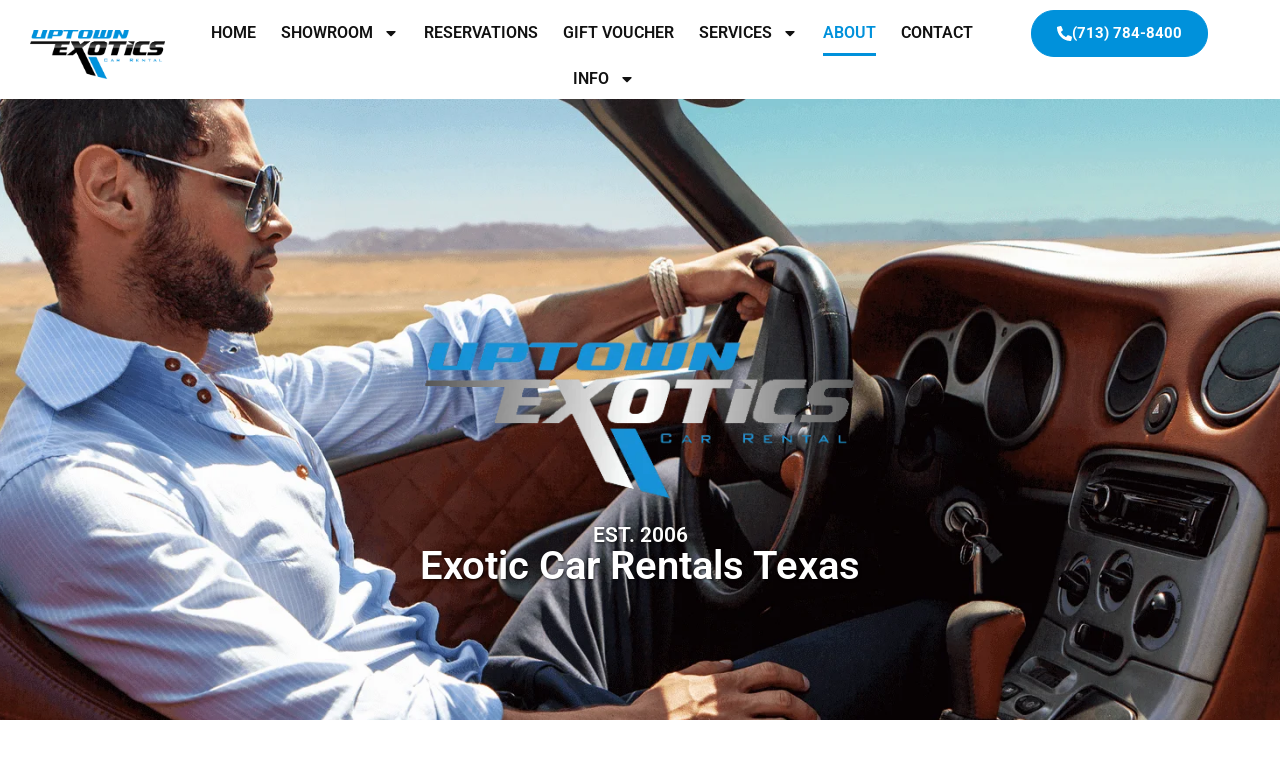

--- FILE ---
content_type: text/html; charset=UTF-8
request_url: https://uptownexotics.com/about-us/
body_size: 15167
content:
<script>
var theplus_ajax_url = "https://uptownexotics.com/wp-admin/admin-ajax.php";
var theplus_ajax_post_url = "https://uptownexotics.com/wp-admin/admin-post.php";
var theplus_nonce = "3e2d5e2129";
</script>
<!doctype html>
<html lang="en-US" prefix="og: https://ogp.me/ns#">
<head>
<meta charset="UTF-8">
<meta name="viewport" content="width=device-width, initial-scale=1">
<link rel="profile" href="https://gmpg.org/xfn/11">
<style>img:is([sizes="auto" i], [sizes^="auto," i]) { contain-intrinsic-size: 3000px 1500px }</style>
<!-- Search Engine Optimization by Rank Math - https://rankmath.com/ -->
<title>About Uptown Exotics | Luxury &amp; Exotic Car Rentals Texas</title>
<meta name="description" content="Learn about Uptown Exotics—leaders in Exotic Car Rentals Texas. Serving Houston, Dallas &amp; Austin with Ferraris, Lamborghinis, Rolls Royce &amp; more."/>
<meta name="robots" content="follow, index, max-snippet:-1, max-video-preview:-1, max-image-preview:large"/>
<link rel="canonical" href="https://uptownexotics.com/about-us/" />
<meta property="og:locale" content="en_US" />
<meta property="og:type" content="article" />
<meta property="og:title" content="About Uptown Exotics | Luxury &amp; Exotic Car Rentals Texas" />
<meta property="og:description" content="Learn about Uptown Exotics—leaders in Exotic Car Rentals Texas. Serving Houston, Dallas &amp; Austin with Ferraris, Lamborghinis, Rolls Royce &amp; more." />
<meta property="og:url" content="https://uptownexotics.com/about-us/" />
<meta property="og:site_name" content="Uptown Exotics" />
<meta property="og:updated_time" content="2025-08-19T14:20:31-06:00" />
<meta property="og:image" content="https://uptownexotics.com/wp-content/uploads/2024/07/uptown-exotics-png-logo.png" />
<meta property="og:image:secure_url" content="https://uptownexotics.com/wp-content/uploads/2024/07/uptown-exotics-png-logo.png" />
<meta property="og:image:width" content="538" />
<meta property="og:image:height" content="231" />
<meta property="og:image:alt" content="Exotic Car Rentals Texas" />
<meta property="og:image:type" content="image/png" />
<meta name="twitter:card" content="summary_large_image" />
<meta name="twitter:title" content="About Uptown Exotics | Luxury &amp; Exotic Car Rentals Texas" />
<meta name="twitter:description" content="Learn about Uptown Exotics—leaders in Exotic Car Rentals Texas. Serving Houston, Dallas &amp; Austin with Ferraris, Lamborghinis, Rolls Royce &amp; more." />
<meta name="twitter:image" content="https://uptownexotics.com/wp-content/uploads/2024/07/uptown-exotics-png-logo.png" />
<meta name="twitter:label1" content="Time to read" />
<meta name="twitter:data1" content="Less than a minute" />
<script type="application/ld+json" class="rank-math-schema">{"@context":"https://schema.org","@graph":[{"@type":["AutoRental","Organization"],"@id":"https://uptownexotics.com/#organization","name":"Uptown Exotics","url":"https://uptownexotics.com","logo":{"@type":"ImageObject","@id":"https://uptownexotics.com/#logo","url":"https://uptownexotics.com/wp-content/uploads/2024/01/cropped-logo_transparent.png","contentUrl":"https://uptownexotics.com/wp-content/uploads/2024/01/cropped-logo_transparent.png","caption":"Uptown Exotics","inLanguage":"en-US","width":"1600","height":"576"},"openingHours":["Monday,Tuesday,Wednesday,Thursday,Friday,Saturday,Sunday 09:00-17:00"],"image":{"@id":"https://uptownexotics.com/#logo"}},{"@type":"WebSite","@id":"https://uptownexotics.com/#website","url":"https://uptownexotics.com","name":"Uptown Exotics","publisher":{"@id":"https://uptownexotics.com/#organization"},"inLanguage":"en-US"},{"@type":"ImageObject","@id":"https://uptownexotics.com/wp-content/uploads/2024/07/uptown-exotics-png-logo.png","url":"https://uptownexotics.com/wp-content/uploads/2024/07/uptown-exotics-png-logo.png","width":"200","height":"200","inLanguage":"en-US"},{"@type":"AboutPage","@id":"https://uptownexotics.com/about-us/#webpage","url":"https://uptownexotics.com/about-us/","name":"About Uptown Exotics | Luxury &amp; Exotic Car Rentals Texas","datePublished":"2024-01-16T12:15:04-06:00","dateModified":"2025-08-19T14:20:31-06:00","isPartOf":{"@id":"https://uptownexotics.com/#website"},"primaryImageOfPage":{"@id":"https://uptownexotics.com/wp-content/uploads/2024/07/uptown-exotics-png-logo.png"},"inLanguage":"en-US"}]}</script>
<!-- /Rank Math WordPress SEO plugin -->
<link rel='dns-prefetch' href='//maps.googleapis.com' />
<link rel="alternate" type="application/rss+xml" title="Uptown Exotics &raquo; Feed" href="https://uptownexotics.com/feed/" />
<link rel="alternate" type="application/rss+xml" title="Uptown Exotics &raquo; Comments Feed" href="https://uptownexotics.com/comments/feed/" />
<!-- <link rel='stylesheet' id='theplus-plus-extra-adv-css' href='//uptownexotics.com/wp-content/plugins/the-plus-addons-for-elementor-page-builder/assets/css/main/plus-extra-adv/plus-extra-adv.min.css?ver=6.3.6' media='all' /> -->
<!-- <link rel='stylesheet' id='theplus-plus-off-canvas-css' href='//uptownexotics.com/wp-content/plugins/theplus_elementor_addon/assets/css/main/off-canvas/plus-off-canvas.min.css?ver=6.3.6' media='all' /> -->
<link rel="stylesheet" type="text/css" href="//uptownexotics.com/wp-content/cache/wpfc-minified/95k5h8d8/5ptoc.css" media="all"/>
<style id='classic-theme-styles-inline-css'>
/*! This file is auto-generated */
.wp-block-button__link{color:#fff;background-color:#32373c;border-radius:9999px;box-shadow:none;text-decoration:none;padding:calc(.667em + 2px) calc(1.333em + 2px);font-size:1.125em}.wp-block-file__button{background:#32373c;color:#fff;text-decoration:none}
</style>
<!-- <link rel='stylesheet' id='jet-engine-frontend-css' href='https://uptownexotics.com/wp-content/plugins/jet-engine/assets/css/frontend.css?ver=3.7.3' media='all' /> -->
<link rel="stylesheet" type="text/css" href="//uptownexotics.com/wp-content/cache/wpfc-minified/g5rwrioj/4ogn8.css" media="all"/>
<style id='global-styles-inline-css'>
:root{--wp--preset--aspect-ratio--square: 1;--wp--preset--aspect-ratio--4-3: 4/3;--wp--preset--aspect-ratio--3-4: 3/4;--wp--preset--aspect-ratio--3-2: 3/2;--wp--preset--aspect-ratio--2-3: 2/3;--wp--preset--aspect-ratio--16-9: 16/9;--wp--preset--aspect-ratio--9-16: 9/16;--wp--preset--color--black: #000000;--wp--preset--color--cyan-bluish-gray: #abb8c3;--wp--preset--color--white: #ffffff;--wp--preset--color--pale-pink: #f78da7;--wp--preset--color--vivid-red: #cf2e2e;--wp--preset--color--luminous-vivid-orange: #ff6900;--wp--preset--color--luminous-vivid-amber: #fcb900;--wp--preset--color--light-green-cyan: #7bdcb5;--wp--preset--color--vivid-green-cyan: #00d084;--wp--preset--color--pale-cyan-blue: #8ed1fc;--wp--preset--color--vivid-cyan-blue: #0693e3;--wp--preset--color--vivid-purple: #9b51e0;--wp--preset--gradient--vivid-cyan-blue-to-vivid-purple: linear-gradient(135deg,rgba(6,147,227,1) 0%,rgb(155,81,224) 100%);--wp--preset--gradient--light-green-cyan-to-vivid-green-cyan: linear-gradient(135deg,rgb(122,220,180) 0%,rgb(0,208,130) 100%);--wp--preset--gradient--luminous-vivid-amber-to-luminous-vivid-orange: linear-gradient(135deg,rgba(252,185,0,1) 0%,rgba(255,105,0,1) 100%);--wp--preset--gradient--luminous-vivid-orange-to-vivid-red: linear-gradient(135deg,rgba(255,105,0,1) 0%,rgb(207,46,46) 100%);--wp--preset--gradient--very-light-gray-to-cyan-bluish-gray: linear-gradient(135deg,rgb(238,238,238) 0%,rgb(169,184,195) 100%);--wp--preset--gradient--cool-to-warm-spectrum: linear-gradient(135deg,rgb(74,234,220) 0%,rgb(151,120,209) 20%,rgb(207,42,186) 40%,rgb(238,44,130) 60%,rgb(251,105,98) 80%,rgb(254,248,76) 100%);--wp--preset--gradient--blush-light-purple: linear-gradient(135deg,rgb(255,206,236) 0%,rgb(152,150,240) 100%);--wp--preset--gradient--blush-bordeaux: linear-gradient(135deg,rgb(254,205,165) 0%,rgb(254,45,45) 50%,rgb(107,0,62) 100%);--wp--preset--gradient--luminous-dusk: linear-gradient(135deg,rgb(255,203,112) 0%,rgb(199,81,192) 50%,rgb(65,88,208) 100%);--wp--preset--gradient--pale-ocean: linear-gradient(135deg,rgb(255,245,203) 0%,rgb(182,227,212) 50%,rgb(51,167,181) 100%);--wp--preset--gradient--electric-grass: linear-gradient(135deg,rgb(202,248,128) 0%,rgb(113,206,126) 100%);--wp--preset--gradient--midnight: linear-gradient(135deg,rgb(2,3,129) 0%,rgb(40,116,252) 100%);--wp--preset--font-size--small: 13px;--wp--preset--font-size--medium: 20px;--wp--preset--font-size--large: 36px;--wp--preset--font-size--x-large: 42px;--wp--preset--spacing--20: 0.44rem;--wp--preset--spacing--30: 0.67rem;--wp--preset--spacing--40: 1rem;--wp--preset--spacing--50: 1.5rem;--wp--preset--spacing--60: 2.25rem;--wp--preset--spacing--70: 3.38rem;--wp--preset--spacing--80: 5.06rem;--wp--preset--shadow--natural: 6px 6px 9px rgba(0, 0, 0, 0.2);--wp--preset--shadow--deep: 12px 12px 50px rgba(0, 0, 0, 0.4);--wp--preset--shadow--sharp: 6px 6px 0px rgba(0, 0, 0, 0.2);--wp--preset--shadow--outlined: 6px 6px 0px -3px rgba(255, 255, 255, 1), 6px 6px rgba(0, 0, 0, 1);--wp--preset--shadow--crisp: 6px 6px 0px rgba(0, 0, 0, 1);}:where(.is-layout-flex){gap: 0.5em;}:where(.is-layout-grid){gap: 0.5em;}body .is-layout-flex{display: flex;}.is-layout-flex{flex-wrap: wrap;align-items: center;}.is-layout-flex > :is(*, div){margin: 0;}body .is-layout-grid{display: grid;}.is-layout-grid > :is(*, div){margin: 0;}:where(.wp-block-columns.is-layout-flex){gap: 2em;}:where(.wp-block-columns.is-layout-grid){gap: 2em;}:where(.wp-block-post-template.is-layout-flex){gap: 1.25em;}:where(.wp-block-post-template.is-layout-grid){gap: 1.25em;}.has-black-color{color: var(--wp--preset--color--black) !important;}.has-cyan-bluish-gray-color{color: var(--wp--preset--color--cyan-bluish-gray) !important;}.has-white-color{color: var(--wp--preset--color--white) !important;}.has-pale-pink-color{color: var(--wp--preset--color--pale-pink) !important;}.has-vivid-red-color{color: var(--wp--preset--color--vivid-red) !important;}.has-luminous-vivid-orange-color{color: var(--wp--preset--color--luminous-vivid-orange) !important;}.has-luminous-vivid-amber-color{color: var(--wp--preset--color--luminous-vivid-amber) !important;}.has-light-green-cyan-color{color: var(--wp--preset--color--light-green-cyan) !important;}.has-vivid-green-cyan-color{color: var(--wp--preset--color--vivid-green-cyan) !important;}.has-pale-cyan-blue-color{color: var(--wp--preset--color--pale-cyan-blue) !important;}.has-vivid-cyan-blue-color{color: var(--wp--preset--color--vivid-cyan-blue) !important;}.has-vivid-purple-color{color: var(--wp--preset--color--vivid-purple) !important;}.has-black-background-color{background-color: var(--wp--preset--color--black) !important;}.has-cyan-bluish-gray-background-color{background-color: var(--wp--preset--color--cyan-bluish-gray) !important;}.has-white-background-color{background-color: var(--wp--preset--color--white) !important;}.has-pale-pink-background-color{background-color: var(--wp--preset--color--pale-pink) !important;}.has-vivid-red-background-color{background-color: var(--wp--preset--color--vivid-red) !important;}.has-luminous-vivid-orange-background-color{background-color: var(--wp--preset--color--luminous-vivid-orange) !important;}.has-luminous-vivid-amber-background-color{background-color: var(--wp--preset--color--luminous-vivid-amber) !important;}.has-light-green-cyan-background-color{background-color: var(--wp--preset--color--light-green-cyan) !important;}.has-vivid-green-cyan-background-color{background-color: var(--wp--preset--color--vivid-green-cyan) !important;}.has-pale-cyan-blue-background-color{background-color: var(--wp--preset--color--pale-cyan-blue) !important;}.has-vivid-cyan-blue-background-color{background-color: var(--wp--preset--color--vivid-cyan-blue) !important;}.has-vivid-purple-background-color{background-color: var(--wp--preset--color--vivid-purple) !important;}.has-black-border-color{border-color: var(--wp--preset--color--black) !important;}.has-cyan-bluish-gray-border-color{border-color: var(--wp--preset--color--cyan-bluish-gray) !important;}.has-white-border-color{border-color: var(--wp--preset--color--white) !important;}.has-pale-pink-border-color{border-color: var(--wp--preset--color--pale-pink) !important;}.has-vivid-red-border-color{border-color: var(--wp--preset--color--vivid-red) !important;}.has-luminous-vivid-orange-border-color{border-color: var(--wp--preset--color--luminous-vivid-orange) !important;}.has-luminous-vivid-amber-border-color{border-color: var(--wp--preset--color--luminous-vivid-amber) !important;}.has-light-green-cyan-border-color{border-color: var(--wp--preset--color--light-green-cyan) !important;}.has-vivid-green-cyan-border-color{border-color: var(--wp--preset--color--vivid-green-cyan) !important;}.has-pale-cyan-blue-border-color{border-color: var(--wp--preset--color--pale-cyan-blue) !important;}.has-vivid-cyan-blue-border-color{border-color: var(--wp--preset--color--vivid-cyan-blue) !important;}.has-vivid-purple-border-color{border-color: var(--wp--preset--color--vivid-purple) !important;}.has-vivid-cyan-blue-to-vivid-purple-gradient-background{background: var(--wp--preset--gradient--vivid-cyan-blue-to-vivid-purple) !important;}.has-light-green-cyan-to-vivid-green-cyan-gradient-background{background: var(--wp--preset--gradient--light-green-cyan-to-vivid-green-cyan) !important;}.has-luminous-vivid-amber-to-luminous-vivid-orange-gradient-background{background: var(--wp--preset--gradient--luminous-vivid-amber-to-luminous-vivid-orange) !important;}.has-luminous-vivid-orange-to-vivid-red-gradient-background{background: var(--wp--preset--gradient--luminous-vivid-orange-to-vivid-red) !important;}.has-very-light-gray-to-cyan-bluish-gray-gradient-background{background: var(--wp--preset--gradient--very-light-gray-to-cyan-bluish-gray) !important;}.has-cool-to-warm-spectrum-gradient-background{background: var(--wp--preset--gradient--cool-to-warm-spectrum) !important;}.has-blush-light-purple-gradient-background{background: var(--wp--preset--gradient--blush-light-purple) !important;}.has-blush-bordeaux-gradient-background{background: var(--wp--preset--gradient--blush-bordeaux) !important;}.has-luminous-dusk-gradient-background{background: var(--wp--preset--gradient--luminous-dusk) !important;}.has-pale-ocean-gradient-background{background: var(--wp--preset--gradient--pale-ocean) !important;}.has-electric-grass-gradient-background{background: var(--wp--preset--gradient--electric-grass) !important;}.has-midnight-gradient-background{background: var(--wp--preset--gradient--midnight) !important;}.has-small-font-size{font-size: var(--wp--preset--font-size--small) !important;}.has-medium-font-size{font-size: var(--wp--preset--font-size--medium) !important;}.has-large-font-size{font-size: var(--wp--preset--font-size--large) !important;}.has-x-large-font-size{font-size: var(--wp--preset--font-size--x-large) !important;}
:where(.wp-block-post-template.is-layout-flex){gap: 1.25em;}:where(.wp-block-post-template.is-layout-grid){gap: 1.25em;}
:where(.wp-block-columns.is-layout-flex){gap: 2em;}:where(.wp-block-columns.is-layout-grid){gap: 2em;}
:root :where(.wp-block-pullquote){font-size: 1.5em;line-height: 1.6;}
</style>
<!-- <link rel='stylesheet' id='hello-elementor-css' href='https://uptownexotics.com/wp-content/themes/hello-elementor/style.min.css?ver=3.1.1' media='all' /> -->
<!-- <link rel='stylesheet' id='hello-elementor-theme-style-css' href='https://uptownexotics.com/wp-content/themes/hello-elementor/theme.min.css?ver=3.1.1' media='all' /> -->
<!-- <link rel='stylesheet' id='hello-elementor-header-footer-css' href='https://uptownexotics.com/wp-content/themes/hello-elementor/header-footer.min.css?ver=3.1.1' media='all' /> -->
<!-- <link rel='stylesheet' id='elementor-frontend-css' href='https://uptownexotics.com/wp-content/plugins/elementor/assets/css/frontend.min.css?ver=3.31.2' media='all' /> -->
<link rel="stylesheet" type="text/css" href="//uptownexotics.com/wp-content/cache/wpfc-minified/jpr34e60/5ptoc.css" media="all"/>
<link rel='stylesheet' id='elementor-post-9-css' href='https://uptownexotics.com/wp-content/uploads/elementor/css/post-9.css?ver=1755291551' media='all' />
<!-- <link rel='stylesheet' id='jet-theme-core-frontend-styles-css' href='https://uptownexotics.com/wp-content/plugins/jet-theme-core/assets/css/frontend.css?ver=2.3.0.3' media='all' /> -->
<!-- <link rel='stylesheet' id='widget-image-css' href='https://uptownexotics.com/wp-content/plugins/elementor/assets/css/widget-image.min.css?ver=3.31.2' media='all' /> -->
<!-- <link rel='stylesheet' id='widget-nav-menu-css' href='https://uptownexotics.com/wp-content/plugins/elementor-pro/assets/css/widget-nav-menu.min.css?ver=3.31.2' media='all' /> -->
<!-- <link rel='stylesheet' id='e-sticky-css' href='https://uptownexotics.com/wp-content/plugins/elementor-pro/assets/css/modules/sticky.min.css?ver=3.31.2' media='all' /> -->
<!-- <link rel='stylesheet' id='widget-heading-css' href='https://uptownexotics.com/wp-content/plugins/elementor/assets/css/widget-heading.min.css?ver=3.31.2' media='all' /> -->
<!-- <link rel='stylesheet' id='widget-icon-list-css' href='https://uptownexotics.com/wp-content/plugins/elementor/assets/css/widget-icon-list.min.css?ver=3.31.2' media='all' /> -->
<!-- <link rel='stylesheet' id='widget-social-icons-css' href='https://uptownexotics.com/wp-content/plugins/elementor/assets/css/widget-social-icons.min.css?ver=3.31.2' media='all' /> -->
<!-- <link rel='stylesheet' id='e-apple-webkit-css' href='https://uptownexotics.com/wp-content/plugins/elementor/assets/css/conditionals/apple-webkit.min.css?ver=3.31.2' media='all' /> -->
<!-- <link rel='stylesheet' id='widget-image-box-css' href='https://uptownexotics.com/wp-content/plugins/elementor/assets/css/widget-image-box.min.css?ver=3.31.2' media='all' /> -->
<!-- <link rel='stylesheet' id='widget-icon-box-css' href='https://uptownexotics.com/wp-content/plugins/elementor/assets/css/widget-icon-box.min.css?ver=3.31.2' media='all' /> -->
<link rel="stylesheet" type="text/css" href="//uptownexotics.com/wp-content/cache/wpfc-minified/13ee2y1i/4ol8b.css" media="all"/>
<link rel='stylesheet' id='elementor-post-15-css' href='https://uptownexotics.com/wp-content/uploads/elementor/css/post-15.css?ver=1755639240' media='all' />
<link rel='stylesheet' id='elementor-post-1015-css' href='https://uptownexotics.com/wp-content/uploads/elementor/css/post-1015.css?ver=1755291553' media='all' />
<link rel='stylesheet' id='elementor-post-1056-css' href='https://uptownexotics.com/wp-content/uploads/elementor/css/post-1056.css?ver=1755291553' media='all' />
<!-- <link rel='stylesheet' id='elementor-gf-local-roboto-css' href='https://uptownexotics.com/wp-content/uploads/elementor/google-fonts/css/roboto.css?ver=1742242066' media='all' /> -->
<!-- <link rel='stylesheet' id='elementor-gf-local-robotoslab-css' href='https://uptownexotics.com/wp-content/uploads/elementor/google-fonts/css/robotoslab.css?ver=1742242071' media='all' /> -->
<link rel="stylesheet" type="text/css" href="//uptownexotics.com/wp-content/cache/wpfc-minified/e5bwfj46/4ogn8.css" media="all"/>
<script src='//uptownexotics.com/wp-content/cache/wpfc-minified/d7pmqlwc/4ogn8.js' type="text/javascript"></script>
<!-- <script src="https://uptownexotics.com/wp-includes/js/jquery/jquery.min.js?ver=3.7.1" id="jquery-core-js"></script> -->
<!-- <script src="https://uptownexotics.com/wp-includes/js/jquery/jquery-migrate.min.js?ver=3.4.1" id="jquery-migrate-js"></script> -->
<script src="https://maps.googleapis.com/maps/api/js?key=AIzaSyBuE6ldzfqQkJS5AQMLhAppX_HMyMs4fdI&amp;libraries=places&amp;sensor=false" id="gmaps-js-js"></script>
<link rel="https://api.w.org/" href="https://uptownexotics.com/wp-json/" /><link rel="alternate" title="JSON" type="application/json" href="https://uptownexotics.com/wp-json/wp/v2/pages/15" /><link rel="EditURI" type="application/rsd+xml" title="RSD" href="https://uptownexotics.com/xmlrpc.php?rsd" />
<meta name="generator" content="WordPress 6.8.2" />
<link rel='shortlink' href='https://uptownexotics.com/?p=15' />
<link rel="alternate" title="oEmbed (JSON)" type="application/json+oembed" href="https://uptownexotics.com/wp-json/oembed/1.0/embed?url=https%3A%2F%2Fuptownexotics.com%2Fabout-us%2F" />
<link rel="alternate" title="oEmbed (XML)" type="text/xml+oembed" href="https://uptownexotics.com/wp-json/oembed/1.0/embed?url=https%3A%2F%2Fuptownexotics.com%2Fabout-us%2F&#038;format=xml" />
<style>*:not(.elementor-editor-active) .plus-conditions--hidden {display: none;}</style> 
<meta name="generator" content="Elementor 3.31.2; features: e_font_icon_svg, additional_custom_breakpoints; settings: css_print_method-external, google_font-enabled, font_display-swap">
<style>
.e-con.e-parent:nth-of-type(n+4):not(.e-lazyloaded):not(.e-no-lazyload),
.e-con.e-parent:nth-of-type(n+4):not(.e-lazyloaded):not(.e-no-lazyload) * {
background-image: none !important;
}
@media screen and (max-height: 1024px) {
.e-con.e-parent:nth-of-type(n+3):not(.e-lazyloaded):not(.e-no-lazyload),
.e-con.e-parent:nth-of-type(n+3):not(.e-lazyloaded):not(.e-no-lazyload) * {
background-image: none !important;
}
}
@media screen and (max-height: 640px) {
.e-con.e-parent:nth-of-type(n+2):not(.e-lazyloaded):not(.e-no-lazyload),
.e-con.e-parent:nth-of-type(n+2):not(.e-lazyloaded):not(.e-no-lazyload) * {
background-image: none !important;
}
}
</style>
<link rel="icon" href="https://uptownexotics.com/wp-content/uploads/2024/01/cropped-logo_transparent-150x150.png" sizes="32x32" />
<link rel="icon" href="https://uptownexotics.com/wp-content/uploads/2024/01/cropped-logo_transparent.png" sizes="192x192" />
<link rel="apple-touch-icon" href="https://uptownexotics.com/wp-content/uploads/2024/01/cropped-logo_transparent.png" />
<meta name="msapplication-TileImage" content="https://uptownexotics.com/wp-content/uploads/2024/01/cropped-logo_transparent.png" />
<style id="wp-custom-css">
header#site-header, footer#site-footer {
display: none;
}
.cf-car-gallery a.jet-engine-gallery-grid__item-wrap.jet-engine-gallery-item-wrap.is-lightbox {
display: flex;
}
.cf-car-gallery img.jet-engine-gallery-grid__item-img {
border-radius: 5px;
}
legend.wpforms-field-label {
color: #fff !important;
}
a {
text-decoration: none !important;
}
.card-title {
text-align: center;
height: 40px;
}		</style>
<style id="wpforms-css-vars-root">
:root {
--wpforms-field-border-radius: 3px;
--wpforms-field-border-style: solid;
--wpforms-field-border-size: 1px;
--wpforms-field-background-color: #ffffff;
--wpforms-field-border-color: rgba( 0, 0, 0, 0.25 );
--wpforms-field-border-color-spare: rgba( 0, 0, 0, 0.25 );
--wpforms-field-text-color: rgba( 0, 0, 0, 0.7 );
--wpforms-field-menu-color: #ffffff;
--wpforms-label-color: rgba( 0, 0, 0, 0.85 );
--wpforms-label-sublabel-color: rgba( 0, 0, 0, 0.55 );
--wpforms-label-error-color: #d63637;
--wpforms-button-border-radius: 3px;
--wpforms-button-border-style: none;
--wpforms-button-border-size: 1px;
--wpforms-button-background-color: #066aab;
--wpforms-button-border-color: #066aab;
--wpforms-button-text-color: #ffffff;
--wpforms-page-break-color: #066aab;
--wpforms-background-image: none;
--wpforms-background-position: center center;
--wpforms-background-repeat: no-repeat;
--wpforms-background-size: cover;
--wpforms-background-width: 100px;
--wpforms-background-height: 100px;
--wpforms-background-color: rgba( 0, 0, 0, 0 );
--wpforms-background-url: none;
--wpforms-container-padding: 0px;
--wpforms-container-border-style: none;
--wpforms-container-border-width: 1px;
--wpforms-container-border-color: #000000;
--wpforms-container-border-radius: 3px;
--wpforms-field-size-input-height: 43px;
--wpforms-field-size-input-spacing: 15px;
--wpforms-field-size-font-size: 16px;
--wpforms-field-size-line-height: 19px;
--wpforms-field-size-padding-h: 14px;
--wpforms-field-size-checkbox-size: 16px;
--wpforms-field-size-sublabel-spacing: 5px;
--wpforms-field-size-icon-size: 1;
--wpforms-label-size-font-size: 16px;
--wpforms-label-size-line-height: 19px;
--wpforms-label-size-sublabel-font-size: 14px;
--wpforms-label-size-sublabel-line-height: 17px;
--wpforms-button-size-font-size: 17px;
--wpforms-button-size-height: 41px;
--wpforms-button-size-padding-h: 15px;
--wpforms-button-size-margin-top: 10px;
--wpforms-container-shadow-size-box-shadow: none;
}
</style></head>
<body class="wp-singular page-template-default page page-id-15 wp-custom-logo wp-theme-hello-elementor theplus-preloader elementor-default elementor-kit-9 elementor-page elementor-page-15">
<a class="skip-link screen-reader-text" href="#content">Skip to content</a>
<header data-elementor-type="header" data-elementor-id="1015" class="elementor elementor-1015 elementor-location-header" data-elementor-post-type="elementor_library">
<div class="elementor-element elementor-element-47a030c e-con-full e-flex e-con e-parent" data-id="47a030c" data-element_type="container" data-settings="{&quot;jet_parallax_layout_list&quot;:[],&quot;background_background&quot;:&quot;classic&quot;,&quot;sticky&quot;:&quot;top&quot;,&quot;sticky_on&quot;:[&quot;desktop&quot;,&quot;tablet&quot;,&quot;mobile&quot;],&quot;sticky_offset&quot;:0,&quot;sticky_effects_offset&quot;:0,&quot;sticky_anchor_link_offset&quot;:0}">
<div class="elementor-element elementor-element-3a8095d e-con-full e-flex e-con e-child" data-id="3a8095d" data-element_type="container" data-settings="{&quot;jet_parallax_layout_list&quot;:[]}">
<div class="elementor-element elementor-element-ca85b9f elementor-widget elementor-widget-theme-site-logo elementor-widget-image" data-id="ca85b9f" data-element_type="widget" data-widget_type="theme-site-logo.default">
<div class="elementor-widget-container">
<a href="https://uptownexotics.com">
<img fetchpriority="high" width="1600" height="576" src="https://uptownexotics.com/wp-content/uploads/2024/01/cropped-logo_transparent.png" class="attachment-full size-full wp-image-216" alt="" srcset="https://uptownexotics.com/wp-content/uploads/2024/01/cropped-logo_transparent.png 1600w, https://uptownexotics.com/wp-content/uploads/2024/01/cropped-logo_transparent-300x108.png 300w, https://uptownexotics.com/wp-content/uploads/2024/01/cropped-logo_transparent-1024x369.png 1024w, https://uptownexotics.com/wp-content/uploads/2024/01/cropped-logo_transparent-768x276.png 768w, https://uptownexotics.com/wp-content/uploads/2024/01/cropped-logo_transparent-1536x553.png 1536w" sizes="(max-width: 1600px) 100vw, 1600px" />				</a>
</div>
</div>
</div>
<div class="elementor-element elementor-element-933358c e-con-full e-flex e-con e-child" data-id="933358c" data-element_type="container" data-settings="{&quot;jet_parallax_layout_list&quot;:[]}">
<div class="elementor-element elementor-element-9f99c42 elementor-nav-menu__align-center elementor-hidden-tablet elementor-hidden-mobile elementor-nav-menu--dropdown-tablet elementor-nav-menu__text-align-aside elementor-nav-menu--toggle elementor-nav-menu--burger elementor-widget elementor-widget-nav-menu" data-id="9f99c42" data-element_type="widget" data-settings="{&quot;layout&quot;:&quot;horizontal&quot;,&quot;submenu_icon&quot;:{&quot;value&quot;:&quot;&lt;svg class=\&quot;e-font-icon-svg e-fas-caret-down\&quot; viewBox=\&quot;0 0 320 512\&quot; xmlns=\&quot;http:\/\/www.w3.org\/2000\/svg\&quot;&gt;&lt;path d=\&quot;M31.3 192h257.3c17.8 0 26.7 21.5 14.1 34.1L174.1 354.8c-7.8 7.8-20.5 7.8-28.3 0L17.2 226.1C4.6 213.5 13.5 192 31.3 192z\&quot;&gt;&lt;\/path&gt;&lt;\/svg&gt;&quot;,&quot;library&quot;:&quot;fa-solid&quot;},&quot;toggle&quot;:&quot;burger&quot;}" data-widget_type="nav-menu.default">
<div class="elementor-widget-container">
<nav aria-label="Menu" class="elementor-nav-menu--main elementor-nav-menu__container elementor-nav-menu--layout-horizontal e--pointer-underline e--animation-fade">
<ul id="menu-1-9f99c42" class="elementor-nav-menu"><li class="menu-item menu-item-type-custom menu-item-object-custom menu-item-1581"><a href="/" class="elementor-item">HOME</a></li>
<li class="menu-item menu-item-type-custom menu-item-object-custom menu-item-has-children menu-item-1021"><a href="#" class="elementor-item elementor-item-anchor">SHOWROOM</a>
<ul class="sub-menu elementor-nav-menu--dropdown">
<li class="menu-item menu-item-type-post_type menu-item-object-page menu-item-1024"><a href="https://uptownexotics.com/houston-showroom/" class="elementor-sub-item">Houston Showroom</a></li>
<li class="menu-item menu-item-type-post_type menu-item-object-page menu-item-1022"><a href="https://uptownexotics.com/dallas-showroom/" class="elementor-sub-item">Dallas Showroom</a></li>
<li class="menu-item menu-item-type-post_type menu-item-object-page menu-item-1023"><a href="https://uptownexotics.com/austin-showroom/" class="elementor-sub-item">Austin Showroom</a></li>
</ul>
</li>
<li class="menu-item menu-item-type-custom menu-item-object-custom menu-item-1582"><a href="/reservations/" class="elementor-item">RESERVATIONS</a></li>
<li class="menu-item menu-item-type-post_type menu-item-object-page menu-item-1856"><a href="https://uptownexotics.com/gift-voucher/" class="elementor-item">GIFT VOUCHER</a></li>
<li class="menu-item menu-item-type-custom menu-item-object-custom menu-item-has-children menu-item-1530"><a href="#" class="elementor-item elementor-item-anchor">SERVICES</a>
<ul class="sub-menu elementor-nav-menu--dropdown">
<li class="menu-item menu-item-type-post_type menu-item-object-page menu-item-1531"><a href="https://uptownexotics.com/exotic-car-rental-membership/" class="elementor-sub-item">Membership</a></li>
<li class="menu-item menu-item-type-post_type menu-item-object-page menu-item-1532"><a href="https://uptownexotics.com/luxury-chauffeur-services/" class="elementor-sub-item">Chauffeur Services</a></li>
<li class="menu-item menu-item-type-post_type menu-item-object-page menu-item-1533"><a href="https://uptownexotics.com/photo-shoot-sessions/" class="elementor-sub-item">Photo Shoot Sessions</a></li>
</ul>
</li>
<li class="menu-item menu-item-type-custom menu-item-object-custom current-menu-item menu-item-1026"><a href="/about-us/" aria-current="page" class="elementor-item elementor-item-active">ABOUT</a></li>
<li class="menu-item menu-item-type-custom menu-item-object-custom menu-item-1027"><a href="/contact-us/" class="elementor-item">CONTACT</a></li>
<li class="menu-item menu-item-type-custom menu-item-object-custom menu-item-has-children menu-item-1028"><a href="#" class="elementor-item elementor-item-anchor">INFO</a>
<ul class="sub-menu elementor-nav-menu--dropdown">
<li class="menu-item menu-item-type-post_type menu-item-object-page menu-item-1035"><a href="https://uptownexotics.com/rental-policy/" class="elementor-sub-item">Rental Policy</a></li>
<li class="menu-item menu-item-type-post_type menu-item-object-page menu-item-1036"><a href="https://uptownexotics.com/terms-of-use/" class="elementor-sub-item">Terms Of Use</a></li>
<li class="menu-item menu-item-type-post_type menu-item-object-page menu-item-1037"><a href="https://uptownexotics.com/privacy-statement/" class="elementor-sub-item">Privacy Statement</a></li>
</ul>
</li>
</ul>			</nav>
<div class="elementor-menu-toggle" role="button" tabindex="0" aria-label="Menu Toggle" aria-expanded="false">
<svg aria-hidden="true" role="presentation" class="elementor-menu-toggle__icon--open e-font-icon-svg e-eicon-menu-bar" viewBox="0 0 1000 1000" xmlns="http://www.w3.org/2000/svg"><path d="M104 333H896C929 333 958 304 958 271S929 208 896 208H104C71 208 42 237 42 271S71 333 104 333ZM104 583H896C929 583 958 554 958 521S929 458 896 458H104C71 458 42 487 42 521S71 583 104 583ZM104 833H896C929 833 958 804 958 771S929 708 896 708H104C71 708 42 737 42 771S71 833 104 833Z"></path></svg><svg aria-hidden="true" role="presentation" class="elementor-menu-toggle__icon--close e-font-icon-svg e-eicon-close" viewBox="0 0 1000 1000" xmlns="http://www.w3.org/2000/svg"><path d="M742 167L500 408 258 167C246 154 233 150 217 150 196 150 179 158 167 167 154 179 150 196 150 212 150 229 154 242 171 254L408 500 167 742C138 771 138 800 167 829 196 858 225 858 254 829L496 587 738 829C750 842 767 846 783 846 800 846 817 842 829 829 842 817 846 804 846 783 846 767 842 750 829 737L588 500 833 258C863 229 863 200 833 171 804 137 775 137 742 167Z"></path></svg>		</div>
<nav class="elementor-nav-menu--dropdown elementor-nav-menu__container" aria-hidden="true">
<ul id="menu-2-9f99c42" class="elementor-nav-menu"><li class="menu-item menu-item-type-custom menu-item-object-custom menu-item-1581"><a href="/" class="elementor-item" tabindex="-1">HOME</a></li>
<li class="menu-item menu-item-type-custom menu-item-object-custom menu-item-has-children menu-item-1021"><a href="#" class="elementor-item elementor-item-anchor" tabindex="-1">SHOWROOM</a>
<ul class="sub-menu elementor-nav-menu--dropdown">
<li class="menu-item menu-item-type-post_type menu-item-object-page menu-item-1024"><a href="https://uptownexotics.com/houston-showroom/" class="elementor-sub-item" tabindex="-1">Houston Showroom</a></li>
<li class="menu-item menu-item-type-post_type menu-item-object-page menu-item-1022"><a href="https://uptownexotics.com/dallas-showroom/" class="elementor-sub-item" tabindex="-1">Dallas Showroom</a></li>
<li class="menu-item menu-item-type-post_type menu-item-object-page menu-item-1023"><a href="https://uptownexotics.com/austin-showroom/" class="elementor-sub-item" tabindex="-1">Austin Showroom</a></li>
</ul>
</li>
<li class="menu-item menu-item-type-custom menu-item-object-custom menu-item-1582"><a href="/reservations/" class="elementor-item" tabindex="-1">RESERVATIONS</a></li>
<li class="menu-item menu-item-type-post_type menu-item-object-page menu-item-1856"><a href="https://uptownexotics.com/gift-voucher/" class="elementor-item" tabindex="-1">GIFT VOUCHER</a></li>
<li class="menu-item menu-item-type-custom menu-item-object-custom menu-item-has-children menu-item-1530"><a href="#" class="elementor-item elementor-item-anchor" tabindex="-1">SERVICES</a>
<ul class="sub-menu elementor-nav-menu--dropdown">
<li class="menu-item menu-item-type-post_type menu-item-object-page menu-item-1531"><a href="https://uptownexotics.com/exotic-car-rental-membership/" class="elementor-sub-item" tabindex="-1">Membership</a></li>
<li class="menu-item menu-item-type-post_type menu-item-object-page menu-item-1532"><a href="https://uptownexotics.com/luxury-chauffeur-services/" class="elementor-sub-item" tabindex="-1">Chauffeur Services</a></li>
<li class="menu-item menu-item-type-post_type menu-item-object-page menu-item-1533"><a href="https://uptownexotics.com/photo-shoot-sessions/" class="elementor-sub-item" tabindex="-1">Photo Shoot Sessions</a></li>
</ul>
</li>
<li class="menu-item menu-item-type-custom menu-item-object-custom current-menu-item menu-item-1026"><a href="/about-us/" aria-current="page" class="elementor-item elementor-item-active" tabindex="-1">ABOUT</a></li>
<li class="menu-item menu-item-type-custom menu-item-object-custom menu-item-1027"><a href="/contact-us/" class="elementor-item" tabindex="-1">CONTACT</a></li>
<li class="menu-item menu-item-type-custom menu-item-object-custom menu-item-has-children menu-item-1028"><a href="#" class="elementor-item elementor-item-anchor" tabindex="-1">INFO</a>
<ul class="sub-menu elementor-nav-menu--dropdown">
<li class="menu-item menu-item-type-post_type menu-item-object-page menu-item-1035"><a href="https://uptownexotics.com/rental-policy/" class="elementor-sub-item" tabindex="-1">Rental Policy</a></li>
<li class="menu-item menu-item-type-post_type menu-item-object-page menu-item-1036"><a href="https://uptownexotics.com/terms-of-use/" class="elementor-sub-item" tabindex="-1">Terms Of Use</a></li>
<li class="menu-item menu-item-type-post_type menu-item-object-page menu-item-1037"><a href="https://uptownexotics.com/privacy-statement/" class="elementor-sub-item" tabindex="-1">Privacy Statement</a></li>
</ul>
</li>
</ul>			</nav>
</div>
</div>
<div class="elementor-element elementor-element-d719cf6 elementor-hidden-desktop text-center elementor-widget elementor-widget-tp-off-canvas" data-id="d719cf6" data-element_type="widget" data-widget_type="tp-off-canvas.default">
<div class="elementor-widget-container">
<div class="plus-offcanvas-wrapper canvas-d719cf6  " data-canvas-id="canvas-d719cf6" data-settings={"content_id":"d719cf6","transition":"slide","direction":"left","esc_close":"yes","body_click_close":"yes","trigger":"yes","tpageload":"no","tscroll":"no","scrollHeight":"","texit":"no","tinactivity":"no","tpageviews":"no","tpageviewscount":"","tprevurl":"no","previousUrl":"","textraclick":"no","extraId":"","extraIdClose":"","inactivitySec":"","sr":"","srxtime":"","srxdays":""}   ><div class="offcanvas-toggle-wrap"><div class="offcanvas-toggle-btn humberger-style-3 "><span class="menu_line menu_line--top"></span><span class="menu_line menu_line--center"></span><span class="menu_line menu_line--bottom"></span></div></div><style>.plus-d719cf6-open .plus-d719cf6.plus-canvas-content-wrap:not(.plus-popup).plus-visible { -webkit-transform: translate3d(0,0,0); transform: translate3d(0,0,0); }</style><div class="plus-canvas-content-wrap    tp-outer-yes  plus-d719cf6 plus-left plus-slide "><div class="plus-offcanvas-header direction-right "><div class="plus-offcanvas-close plus-offcanvas-close-d719cf6 " role="button"></div></div><div class="plus-content-editor">		<div data-elementor-type="section" data-elementor-id="1087" class="elementor elementor-1087 elementor-location-header" data-elementor-post-type="elementor_library">
<div class="elementor-element elementor-element-4d8b751 e-flex e-con-boxed e-con e-parent" data-id="4d8b751" data-element_type="container" data-settings="{&quot;background_background&quot;:&quot;classic&quot;,&quot;jet_parallax_layout_list&quot;:[]}">
<div class="e-con-inner">
<div class="elementor-element elementor-element-d9c3567 elementor-widget elementor-widget-image" data-id="d9c3567" data-element_type="widget" data-widget_type="image.default">
<div class="elementor-widget-container">
<img width="538" height="231" src="https://uptownexotics.com/wp-content/uploads/2024/05/uptown-exotics-web-logo.png" class="attachment-large size-large wp-image-1058" alt="" srcset="https://uptownexotics.com/wp-content/uploads/2024/05/uptown-exotics-web-logo.png 538w, https://uptownexotics.com/wp-content/uploads/2024/05/uptown-exotics-web-logo-300x129.png 300w" sizes="(max-width: 538px) 100vw, 538px" />															</div>
</div>
<div class="elementor-element elementor-element-d22877b elementor-icon-list--layout-traditional elementor-list-item-link-full_width elementor-widget elementor-widget-icon-list" data-id="d22877b" data-element_type="widget" data-widget_type="icon-list.default">
<div class="elementor-widget-container">
<ul class="elementor-icon-list-items">
<li class="elementor-icon-list-item">
<a href="/">
<span class="elementor-icon-list-icon">
<svg aria-hidden="true" class="e-font-icon-svg e-fas-angle-right" viewBox="0 0 256 512" xmlns="http://www.w3.org/2000/svg"><path d="M224.3 273l-136 136c-9.4 9.4-24.6 9.4-33.9 0l-22.6-22.6c-9.4-9.4-9.4-24.6 0-33.9l96.4-96.4-96.4-96.4c-9.4-9.4-9.4-24.6 0-33.9L54.3 103c9.4-9.4 24.6-9.4 33.9 0l136 136c9.5 9.4 9.5 24.6.1 34z"></path></svg>						</span>
<span class="elementor-icon-list-text">Home</span>
</a>
</li>
<li class="elementor-icon-list-item">
<a href="/houston-showroom/">
<span class="elementor-icon-list-icon">
<svg aria-hidden="true" class="e-font-icon-svg e-fas-angle-right" viewBox="0 0 256 512" xmlns="http://www.w3.org/2000/svg"><path d="M224.3 273l-136 136c-9.4 9.4-24.6 9.4-33.9 0l-22.6-22.6c-9.4-9.4-9.4-24.6 0-33.9l96.4-96.4-96.4-96.4c-9.4-9.4-9.4-24.6 0-33.9L54.3 103c9.4-9.4 24.6-9.4 33.9 0l136 136c9.5 9.4 9.5 24.6.1 34z"></path></svg>						</span>
<span class="elementor-icon-list-text">Houston Showroom</span>
</a>
</li>
<li class="elementor-icon-list-item">
<a href="/dallas-showroom/">
<span class="elementor-icon-list-icon">
<svg aria-hidden="true" class="e-font-icon-svg e-fas-angle-right" viewBox="0 0 256 512" xmlns="http://www.w3.org/2000/svg"><path d="M224.3 273l-136 136c-9.4 9.4-24.6 9.4-33.9 0l-22.6-22.6c-9.4-9.4-9.4-24.6 0-33.9l96.4-96.4-96.4-96.4c-9.4-9.4-9.4-24.6 0-33.9L54.3 103c9.4-9.4 24.6-9.4 33.9 0l136 136c9.5 9.4 9.5 24.6.1 34z"></path></svg>						</span>
<span class="elementor-icon-list-text">Dallas Showroom</span>
</a>
</li>
<li class="elementor-icon-list-item">
<a href="/austin-showroom/">
<span class="elementor-icon-list-icon">
<svg aria-hidden="true" class="e-font-icon-svg e-fas-angle-right" viewBox="0 0 256 512" xmlns="http://www.w3.org/2000/svg"><path d="M224.3 273l-136 136c-9.4 9.4-24.6 9.4-33.9 0l-22.6-22.6c-9.4-9.4-9.4-24.6 0-33.9l96.4-96.4-96.4-96.4c-9.4-9.4-9.4-24.6 0-33.9L54.3 103c9.4-9.4 24.6-9.4 33.9 0l136 136c9.5 9.4 9.5 24.6.1 34z"></path></svg>						</span>
<span class="elementor-icon-list-text">Austin Showroom</span>
</a>
</li>
<li class="elementor-icon-list-item">
<a href="/reservations/">
<span class="elementor-icon-list-icon">
<svg aria-hidden="true" class="e-font-icon-svg e-fas-angle-right" viewBox="0 0 256 512" xmlns="http://www.w3.org/2000/svg"><path d="M224.3 273l-136 136c-9.4 9.4-24.6 9.4-33.9 0l-22.6-22.6c-9.4-9.4-9.4-24.6 0-33.9l96.4-96.4-96.4-96.4c-9.4-9.4-9.4-24.6 0-33.9L54.3 103c9.4-9.4 24.6-9.4 33.9 0l136 136c9.5 9.4 9.5 24.6.1 34z"></path></svg>						</span>
<span class="elementor-icon-list-text">Reservations</span>
</a>
</li>
<li class="elementor-icon-list-item">
<a href="/gift-voucher/">
<span class="elementor-icon-list-icon">
<svg aria-hidden="true" class="e-font-icon-svg e-fas-angle-right" viewBox="0 0 256 512" xmlns="http://www.w3.org/2000/svg"><path d="M224.3 273l-136 136c-9.4 9.4-24.6 9.4-33.9 0l-22.6-22.6c-9.4-9.4-9.4-24.6 0-33.9l96.4-96.4-96.4-96.4c-9.4-9.4-9.4-24.6 0-33.9L54.3 103c9.4-9.4 24.6-9.4 33.9 0l136 136c9.5 9.4 9.5 24.6.1 34z"></path></svg>						</span>
<span class="elementor-icon-list-text">Gift Voucher</span>
</a>
</li>
<li class="elementor-icon-list-item">
<a href="/exotic-car-rental-membership/">
<span class="elementor-icon-list-icon">
<svg aria-hidden="true" class="e-font-icon-svg e-fas-angle-right" viewBox="0 0 256 512" xmlns="http://www.w3.org/2000/svg"><path d="M224.3 273l-136 136c-9.4 9.4-24.6 9.4-33.9 0l-22.6-22.6c-9.4-9.4-9.4-24.6 0-33.9l96.4-96.4-96.4-96.4c-9.4-9.4-9.4-24.6 0-33.9L54.3 103c9.4-9.4 24.6-9.4 33.9 0l136 136c9.5 9.4 9.5 24.6.1 34z"></path></svg>						</span>
<span class="elementor-icon-list-text">Membership</span>
</a>
</li>
<li class="elementor-icon-list-item">
<a href="/luxury-chauffeur-services/">
<span class="elementor-icon-list-icon">
<svg aria-hidden="true" class="e-font-icon-svg e-fas-angle-right" viewBox="0 0 256 512" xmlns="http://www.w3.org/2000/svg"><path d="M224.3 273l-136 136c-9.4 9.4-24.6 9.4-33.9 0l-22.6-22.6c-9.4-9.4-9.4-24.6 0-33.9l96.4-96.4-96.4-96.4c-9.4-9.4-9.4-24.6 0-33.9L54.3 103c9.4-9.4 24.6-9.4 33.9 0l136 136c9.5 9.4 9.5 24.6.1 34z"></path></svg>						</span>
<span class="elementor-icon-list-text">Chauffeur Services</span>
</a>
</li>
<li class="elementor-icon-list-item">
<a href="/photo-shoot-sessions/">
<span class="elementor-icon-list-icon">
<svg aria-hidden="true" class="e-font-icon-svg e-fas-angle-right" viewBox="0 0 256 512" xmlns="http://www.w3.org/2000/svg"><path d="M224.3 273l-136 136c-9.4 9.4-24.6 9.4-33.9 0l-22.6-22.6c-9.4-9.4-9.4-24.6 0-33.9l96.4-96.4-96.4-96.4c-9.4-9.4-9.4-24.6 0-33.9L54.3 103c9.4-9.4 24.6-9.4 33.9 0l136 136c9.5 9.4 9.5 24.6.1 34z"></path></svg>						</span>
<span class="elementor-icon-list-text">Photo Shoot Sessions</span>
</a>
</li>
<li class="elementor-icon-list-item">
<a href="/about-us/">
<span class="elementor-icon-list-icon">
<svg aria-hidden="true" class="e-font-icon-svg e-fas-angle-right" viewBox="0 0 256 512" xmlns="http://www.w3.org/2000/svg"><path d="M224.3 273l-136 136c-9.4 9.4-24.6 9.4-33.9 0l-22.6-22.6c-9.4-9.4-9.4-24.6 0-33.9l96.4-96.4-96.4-96.4c-9.4-9.4-9.4-24.6 0-33.9L54.3 103c9.4-9.4 24.6-9.4 33.9 0l136 136c9.5 9.4 9.5 24.6.1 34z"></path></svg>						</span>
<span class="elementor-icon-list-text">About Us</span>
</a>
</li>
<li class="elementor-icon-list-item">
<a href="/contact-us/">
<span class="elementor-icon-list-icon">
<svg aria-hidden="true" class="e-font-icon-svg e-fas-angle-right" viewBox="0 0 256 512" xmlns="http://www.w3.org/2000/svg"><path d="M224.3 273l-136 136c-9.4 9.4-24.6 9.4-33.9 0l-22.6-22.6c-9.4-9.4-9.4-24.6 0-33.9l96.4-96.4-96.4-96.4c-9.4-9.4-9.4-24.6 0-33.9L54.3 103c9.4-9.4 24.6-9.4 33.9 0l136 136c9.5 9.4 9.5 24.6.1 34z"></path></svg>						</span>
<span class="elementor-icon-list-text">Contact Us</span>
</a>
</li>
</ul>
</div>
</div>
<div class="elementor-element elementor-element-e371b3c elementor-widget elementor-widget-button" data-id="e371b3c" data-element_type="widget" data-widget_type="button.default">
<div class="elementor-widget-container">
<div class="elementor-button-wrapper">
<a class="elementor-button elementor-button-link elementor-size-sm" href="tel:(713)%20784-8400">
<span class="elementor-button-content-wrapper">
<span class="elementor-button-icon">
<svg aria-hidden="true" class="e-font-icon-svg e-fas-phone-alt" viewBox="0 0 512 512" xmlns="http://www.w3.org/2000/svg"><path d="M497.39 361.8l-112-48a24 24 0 0 0-28 6.9l-49.6 60.6A370.66 370.66 0 0 1 130.6 204.11l60.6-49.6a23.94 23.94 0 0 0 6.9-28l-48-112A24.16 24.16 0 0 0 122.6.61l-104 24A24 24 0 0 0 0 48c0 256.5 207.9 464 464 464a24 24 0 0 0 23.4-18.6l24-104a24.29 24.29 0 0 0-14.01-27.6z"></path></svg>			</span>
<span class="elementor-button-text">(713) 784-8400</span>
</span>
</a>
</div>
</div>
</div>
</div>
</div>
</div>
</div></div></div><script type="text/javascript">jQuery(document).ready(function(i){
"use strict";
jQuery(".plus-content-editor a:not(.dropdown-toggle),.plus-content-editor .tp-search-filter .tp-range-silder").on("click",function(){							
jQuery(this).closest(".plus-canvas-content-wrap").find( ".plus-offcanvas-close").trigger( "click" );
})
jQuery(".plus-content-editor .tp-search-filter .tp-search-form").on("change",function(){
jQuery(this).closest(".plus-canvas-content-wrap").find( ".plus-offcanvas-close").trigger( "click" );
})});</script>				</div>
</div>
</div>
<div class="elementor-element elementor-element-dd8b4fe e-con-full elementor-hidden-tablet elementor-hidden-mobile e-flex e-con e-child" data-id="dd8b4fe" data-element_type="container" data-settings="{&quot;jet_parallax_layout_list&quot;:[]}">
<div class="elementor-element elementor-element-0e116d6 elementor-widget elementor-widget-button" data-id="0e116d6" data-element_type="widget" data-widget_type="button.default">
<div class="elementor-widget-container">
<div class="elementor-button-wrapper">
<a class="elementor-button elementor-button-link elementor-size-sm" href="tel:(713)%20784-8400">
<span class="elementor-button-content-wrapper">
<span class="elementor-button-icon">
<svg aria-hidden="true" class="e-font-icon-svg e-fas-phone-alt" viewBox="0 0 512 512" xmlns="http://www.w3.org/2000/svg"><path d="M497.39 361.8l-112-48a24 24 0 0 0-28 6.9l-49.6 60.6A370.66 370.66 0 0 1 130.6 204.11l60.6-49.6a23.94 23.94 0 0 0 6.9-28l-48-112A24.16 24.16 0 0 0 122.6.61l-104 24A24 24 0 0 0 0 48c0 256.5 207.9 464 464 464a24 24 0 0 0 23.4-18.6l24-104a24.29 24.29 0 0 0-14.01-27.6z"></path></svg>			</span>
<span class="elementor-button-text">(713) 784-8400</span>
</span>
</a>
</div>
</div>
</div>
</div>
</div>
</header>
<main id="content" class="site-main post-15 page type-page status-publish hentry">
<div class="page-content">
<div data-elementor-type="wp-page" data-elementor-id="15" class="elementor elementor-15" data-elementor-post-type="page">
<div class="elementor-element elementor-element-509f3ea e-flex e-con-boxed e-con e-parent" data-id="509f3ea" data-element_type="container" data-settings="{&quot;background_background&quot;:&quot;classic&quot;,&quot;jet_parallax_layout_list&quot;:[]}">
<div class="e-con-inner">
<div class="elementor-element elementor-element-ec85841 elementor-widget elementor-widget-image" data-id="ec85841" data-element_type="widget" data-widget_type="image.default">
<div class="elementor-widget-container">
<img decoding="async" width="538" height="231" src="https://uptownexotics.com/wp-content/uploads/2024/07/uptown-exotics-png-logo.png" class="attachment-large size-large wp-image-1597" alt="" srcset="https://uptownexotics.com/wp-content/uploads/2024/07/uptown-exotics-png-logo.png 538w, https://uptownexotics.com/wp-content/uploads/2024/07/uptown-exotics-png-logo-300x129.png 300w" sizes="(max-width: 538px) 100vw, 538px" />															</div>
</div>
<div class="elementor-element elementor-element-7af1e2b elementor-widget elementor-widget-heading" data-id="7af1e2b" data-element_type="widget" data-widget_type="heading.default">
<div class="elementor-widget-container">
<div class="elementor-heading-title elementor-size-default">EST. 2006</div>				</div>
</div>
<div class="elementor-element elementor-element-5e163f1 elementor-widget elementor-widget-heading" data-id="5e163f1" data-element_type="widget" data-widget_type="heading.default">
<div class="elementor-widget-container">
<h1 class="elementor-heading-title elementor-size-default">Exotic Car Rentals Texas</h1>				</div>
</div>
</div>
</div>
<div class="elementor-element elementor-element-3e16602 e-con-full e-flex e-con e-parent" data-id="3e16602" data-element_type="container" data-settings="{&quot;background_background&quot;:&quot;classic&quot;,&quot;jet_parallax_layout_list&quot;:[]}">
<div class="elementor-element elementor-element-6989b4d e-flex e-con-boxed e-con e-child" data-id="6989b4d" data-element_type="container" data-settings="{&quot;jet_parallax_layout_list&quot;:[]}">
<div class="e-con-inner">
<div class="elementor-element elementor-element-7d5a55e elementor-position-top elementor-widget elementor-widget-image-box" data-id="7d5a55e" data-element_type="widget" data-widget_type="image-box.default">
<div class="elementor-widget-container">
<div class="elementor-image-box-wrapper"><figure class="elementor-image-box-img"><img loading="lazy" decoding="async" width="100" height="100" src="https://uptownexotics.com/wp-content/uploads/2024/07/1icons.png" class="attachment-full size-full wp-image-1165" alt="" /></figure><div class="elementor-image-box-content"><h3 class="elementor-image-box-title">VARIETY OF CARS BRANDS</h3><p class="elementor-image-box-description">We are here to provide you with the best machines from around the world and specializing in each brand we carry!</p></div></div>				</div>
</div>
<div class="elementor-element elementor-element-fd61084 elementor-position-top elementor-widget elementor-widget-image-box" data-id="fd61084" data-element_type="widget" data-widget_type="image-box.default">
<div class="elementor-widget-container">
<div class="elementor-image-box-wrapper"><figure class="elementor-image-box-img"><img loading="lazy" decoding="async" width="100" height="100" src="https://uptownexotics.com/wp-content/uploads/2024/07/2icon.png" class="attachment-full size-full wp-image-1166" alt="" /></figure><div class="elementor-image-box-content"><h3 class="elementor-image-box-title">BEST RATE</h3><p class="elementor-image-box-description">Guaranteed best price! We promise to match or beat any price, just provide some sort of proof. Rent your dream car with us!</p></div></div>				</div>
</div>
<div class="elementor-element elementor-element-9c85bd3 elementor-position-top elementor-widget elementor-widget-image-box" data-id="9c85bd3" data-element_type="widget" data-widget_type="image-box.default">
<div class="elementor-widget-container">
<div class="elementor-image-box-wrapper"><figure class="elementor-image-box-img"><img loading="lazy" decoding="async" width="100" height="100" src="https://uptownexotics.com/wp-content/uploads/2024/07/3icon.png" class="attachment-full size-full wp-image-1167" alt="" /></figure><div class="elementor-image-box-content"><h3 class="elementor-image-box-title">SATISFIED CLIENTS</h3><p class="elementor-image-box-description">Customer Service is our top priority! We provide Luxury Car Rentals, Exotic Car Rentals and Sport Car Rentals in Texas.</p></div></div>				</div>
</div>
</div>
</div>
</div>
<div class="elementor-element elementor-element-9538598 e-flex e-con-boxed e-con e-parent" data-id="9538598" data-element_type="container" data-settings="{&quot;background_background&quot;:&quot;classic&quot;,&quot;jet_parallax_layout_list&quot;:[]}">
<div class="e-con-inner">
<div class="elementor-element elementor-element-b209e2a e-flex e-con-boxed e-con e-child" data-id="b209e2a" data-element_type="container" data-settings="{&quot;background_background&quot;:&quot;classic&quot;,&quot;jet_parallax_layout_list&quot;:[]}">
<div class="e-con-inner">
</div>
</div>
<div class="elementor-element elementor-element-bb5525e e-con-full e-flex e-con e-child" data-id="bb5525e" data-element_type="container" data-settings="{&quot;jet_parallax_layout_list&quot;:[]}">
<div class="elementor-element elementor-element-c483df1 elementor-widget elementor-widget-heading" data-id="c483df1" data-element_type="widget" data-widget_type="heading.default">
<div class="elementor-widget-container">
<h2 class="elementor-heading-title elementor-size-default">WELCOME TO UPTOWN EXOTICS CAR RENTAL</h2>				</div>
</div>
<div class="elementor-element elementor-element-bb0b062 elementor-widget elementor-widget-text-editor" data-id="bb0b062" data-element_type="widget" data-widget_type="text-editor.default">
<div class="elementor-widget-container">
<p>We carry a wide selection of the most exotic driving machines around the world. Experience the power of the lengendary Lamborghini or enjoy a night in the luxurious Bentley. Which ever is your choice, we have the vehicles to satisfy your dreams. They are available for special events, night on the town, or simply just for a test drive.</p><p>We serve the four big cities in Texas: Austin, Dallas, Houston and San Antonio. Contact us for pickup or delivery to most hotels and airports.</p>								</div>
</div>
<div class="elementor-element elementor-element-54967cb elementor-position-left elementor-mobile-position-left elementor-view-default elementor-widget elementor-widget-icon-box" data-id="54967cb" data-element_type="widget" data-widget_type="icon-box.default">
<div class="elementor-widget-container">
<div class="elementor-icon-box-wrapper">
<div class="elementor-icon-box-icon">
<a href="tel:(713)%20784-8400" class="elementor-icon" tabindex="-1" aria-label="Call us at">
<svg aria-hidden="true" class="e-font-icon-svg e-fas-phone-alt" viewBox="0 0 512 512" xmlns="http://www.w3.org/2000/svg"><path d="M497.39 361.8l-112-48a24 24 0 0 0-28 6.9l-49.6 60.6A370.66 370.66 0 0 1 130.6 204.11l60.6-49.6a23.94 23.94 0 0 0 6.9-28l-48-112A24.16 24.16 0 0 0 122.6.61l-104 24A24 24 0 0 0 0 48c0 256.5 207.9 464 464 464a24 24 0 0 0 23.4-18.6l24-104a24.29 24.29 0 0 0-14.01-27.6z"></path></svg>				</a>
</div>
<div class="elementor-icon-box-content">
<h3 class="elementor-icon-box-title">
<a href="tel:(713)%20784-8400" >
Call us at						</a>
</h3>
<p class="elementor-icon-box-description">
(713) 784-8400					</p>
</div>
</div>
</div>
</div>
<div class="elementor-element elementor-element-aa4f8d0 elementor-position-left elementor-mobile-position-left elementor-view-default elementor-widget elementor-widget-icon-box" data-id="aa4f8d0" data-element_type="widget" data-widget_type="icon-box.default">
<div class="elementor-widget-container">
<div class="elementor-icon-box-wrapper">
<div class="elementor-icon-box-icon">
<a href="mailto:info@uptownexotics.com" class="elementor-icon" tabindex="-1" aria-label="Email us">
<svg aria-hidden="true" class="e-font-icon-svg e-far-envelope" viewBox="0 0 512 512" xmlns="http://www.w3.org/2000/svg"><path d="M464 64H48C21.49 64 0 85.49 0 112v288c0 26.51 21.49 48 48 48h416c26.51 0 48-21.49 48-48V112c0-26.51-21.49-48-48-48zm0 48v40.805c-22.422 18.259-58.168 46.651-134.587 106.49-16.841 13.247-50.201 45.072-73.413 44.701-23.208.375-56.579-31.459-73.413-44.701C106.18 199.465 70.425 171.067 48 152.805V112h416zM48 400V214.398c22.914 18.251 55.409 43.862 104.938 82.646 21.857 17.205 60.134 55.186 103.062 54.955 42.717.231 80.509-37.199 103.053-54.947 49.528-38.783 82.032-64.401 104.947-82.653V400H48z"></path></svg>				</a>
</div>
<div class="elementor-icon-box-content">
<h3 class="elementor-icon-box-title">
<a href="mailto:info@uptownexotics.com" >
Email us						</a>
</h3>
<p class="elementor-icon-box-description">
info@uptownexotics.com					</p>
</div>
</div>
</div>
</div>
</div>
</div>
</div>
</div>
</div>
</main>
		<footer data-elementor-type="footer" data-elementor-id="1056" class="elementor elementor-1056 elementor-location-footer" data-elementor-post-type="elementor_library">
<div class="elementor-element elementor-element-e3ddfa9 e-flex e-con-boxed e-con e-parent" data-id="e3ddfa9" data-element_type="container" data-settings="{&quot;background_background&quot;:&quot;classic&quot;,&quot;jet_parallax_layout_list&quot;:[]}">
<div class="e-con-inner">
<div class="elementor-element elementor-element-a6474e8 elementor-widget elementor-widget-image" data-id="a6474e8" data-element_type="widget" data-widget_type="image.default">
<div class="elementor-widget-container">
<img width="538" height="231" src="https://uptownexotics.com/wp-content/uploads/2024/05/uptown-exotics-web-logo.png" class="attachment-large size-large wp-image-1058" alt="" srcset="https://uptownexotics.com/wp-content/uploads/2024/05/uptown-exotics-web-logo.png 538w, https://uptownexotics.com/wp-content/uploads/2024/05/uptown-exotics-web-logo-300x129.png 300w" sizes="(max-width: 538px) 100vw, 538px" />															</div>
</div>
</div>
</div>
<div class="elementor-element elementor-element-8eb8104 e-flex e-con-boxed e-con e-parent" data-id="8eb8104" data-element_type="container" data-settings="{&quot;background_background&quot;:&quot;classic&quot;,&quot;jet_parallax_layout_list&quot;:[]}">
<div class="e-con-inner">
<div class="elementor-element elementor-element-e1fdd76 e-con-full e-flex e-con e-child" data-id="e1fdd76" data-element_type="container" data-settings="{&quot;jet_parallax_layout_list&quot;:[]}">
<div class="elementor-element elementor-element-0333250 elementor-widget elementor-widget-heading" data-id="0333250" data-element_type="widget" data-widget_type="heading.default">
<div class="elementor-widget-container">
<h3 class="elementor-heading-title elementor-size-default">About Us</h3>				</div>
</div>
<div class="elementor-element elementor-element-494f6df elementor-widget elementor-widget-text-editor" data-id="494f6df" data-element_type="widget" data-widget_type="text-editor.default">
<div class="elementor-widget-container">
<p>We carry a wide selection of the most exotic driving machines around the world. Experience the power of the lengendary Lamborghini or enjoy a night in the luxurious Bentley.</p><p>Which ever is your choice, we have the vehicles to satisfy your dreams. They are available for special events, night on the town, or simply just for a test drive.</p>								</div>
</div>
</div>
<div class="elementor-element elementor-element-d8b5f09 e-con-full e-flex e-con e-child" data-id="d8b5f09" data-element_type="container" data-settings="{&quot;jet_parallax_layout_list&quot;:[]}">
<div class="elementor-element elementor-element-2b1a7ff elementor-widget elementor-widget-heading" data-id="2b1a7ff" data-element_type="widget" data-widget_type="heading.default">
<div class="elementor-widget-container">
<h2 class="elementor-heading-title elementor-size-default">Showrooms</h2>				</div>
</div>
<div class="elementor-element elementor-element-f05443a elementor-icon-list--layout-traditional elementor-list-item-link-full_width elementor-widget elementor-widget-icon-list" data-id="f05443a" data-element_type="widget" data-widget_type="icon-list.default">
<div class="elementor-widget-container">
<ul class="elementor-icon-list-items">
<li class="elementor-icon-list-item">
<a href="/houston-showroom/">
<span class="elementor-icon-list-icon">
<svg aria-hidden="true" class="e-font-icon-svg e-fas-angle-double-right" viewBox="0 0 448 512" xmlns="http://www.w3.org/2000/svg"><path d="M224.3 273l-136 136c-9.4 9.4-24.6 9.4-33.9 0l-22.6-22.6c-9.4-9.4-9.4-24.6 0-33.9l96.4-96.4-96.4-96.4c-9.4-9.4-9.4-24.6 0-33.9L54.3 103c9.4-9.4 24.6-9.4 33.9 0l136 136c9.5 9.4 9.5 24.6.1 34zm192-34l-136-136c-9.4-9.4-24.6-9.4-33.9 0l-22.6 22.6c-9.4 9.4-9.4 24.6 0 33.9l96.4 96.4-96.4 96.4c-9.4 9.4-9.4 24.6 0 33.9l22.6 22.6c9.4 9.4 24.6 9.4 33.9 0l136-136c9.4-9.2 9.4-24.4 0-33.8z"></path></svg>						</span>
<span class="elementor-icon-list-text">Houston Showroom</span>
</a>
</li>
<li class="elementor-icon-list-item">
<a href="/dallas-showroom/">
<span class="elementor-icon-list-icon">
<svg aria-hidden="true" class="e-font-icon-svg e-fas-angle-double-right" viewBox="0 0 448 512" xmlns="http://www.w3.org/2000/svg"><path d="M224.3 273l-136 136c-9.4 9.4-24.6 9.4-33.9 0l-22.6-22.6c-9.4-9.4-9.4-24.6 0-33.9l96.4-96.4-96.4-96.4c-9.4-9.4-9.4-24.6 0-33.9L54.3 103c9.4-9.4 24.6-9.4 33.9 0l136 136c9.5 9.4 9.5 24.6.1 34zm192-34l-136-136c-9.4-9.4-24.6-9.4-33.9 0l-22.6 22.6c-9.4 9.4-9.4 24.6 0 33.9l96.4 96.4-96.4 96.4c-9.4 9.4-9.4 24.6 0 33.9l22.6 22.6c9.4 9.4 24.6 9.4 33.9 0l136-136c9.4-9.2 9.4-24.4 0-33.8z"></path></svg>						</span>
<span class="elementor-icon-list-text">Dallas Showroom</span>
</a>
</li>
<li class="elementor-icon-list-item">
<a href="/austin-showroom/">
<span class="elementor-icon-list-icon">
<svg aria-hidden="true" class="e-font-icon-svg e-fas-angle-double-right" viewBox="0 0 448 512" xmlns="http://www.w3.org/2000/svg"><path d="M224.3 273l-136 136c-9.4 9.4-24.6 9.4-33.9 0l-22.6-22.6c-9.4-9.4-9.4-24.6 0-33.9l96.4-96.4-96.4-96.4c-9.4-9.4-9.4-24.6 0-33.9L54.3 103c9.4-9.4 24.6-9.4 33.9 0l136 136c9.5 9.4 9.5 24.6.1 34zm192-34l-136-136c-9.4-9.4-24.6-9.4-33.9 0l-22.6 22.6c-9.4 9.4-9.4 24.6 0 33.9l96.4 96.4-96.4 96.4c-9.4 9.4-9.4 24.6 0 33.9l22.6 22.6c9.4 9.4 24.6 9.4 33.9 0l136-136c9.4-9.2 9.4-24.4 0-33.8z"></path></svg>						</span>
<span class="elementor-icon-list-text">Austin Showroom</span>
</a>
</li>
</ul>
</div>
</div>
</div>
<div class="elementor-element elementor-element-642af38 e-con-full e-flex e-con e-child" data-id="642af38" data-element_type="container" data-settings="{&quot;jet_parallax_layout_list&quot;:[]}">
<div class="elementor-element elementor-element-1842e15 elementor-widget elementor-widget-heading" data-id="1842e15" data-element_type="widget" data-widget_type="heading.default">
<div class="elementor-widget-container">
<h2 class="elementor-heading-title elementor-size-default">Quick Links</h2>				</div>
</div>
<div class="elementor-element elementor-element-83d28ff elementor-icon-list--layout-traditional elementor-list-item-link-full_width elementor-widget elementor-widget-icon-list" data-id="83d28ff" data-element_type="widget" data-widget_type="icon-list.default">
<div class="elementor-widget-container">
<ul class="elementor-icon-list-items">
<li class="elementor-icon-list-item">
<a href="/exotic-car-rental-membership/">
<span class="elementor-icon-list-icon">
<svg aria-hidden="true" class="e-font-icon-svg e-fas-angle-double-right" viewBox="0 0 448 512" xmlns="http://www.w3.org/2000/svg"><path d="M224.3 273l-136 136c-9.4 9.4-24.6 9.4-33.9 0l-22.6-22.6c-9.4-9.4-9.4-24.6 0-33.9l96.4-96.4-96.4-96.4c-9.4-9.4-9.4-24.6 0-33.9L54.3 103c9.4-9.4 24.6-9.4 33.9 0l136 136c9.5 9.4 9.5 24.6.1 34zm192-34l-136-136c-9.4-9.4-24.6-9.4-33.9 0l-22.6 22.6c-9.4 9.4-9.4 24.6 0 33.9l96.4 96.4-96.4 96.4c-9.4 9.4-9.4 24.6 0 33.9l22.6 22.6c9.4 9.4 24.6 9.4 33.9 0l136-136c9.4-9.2 9.4-24.4 0-33.8z"></path></svg>						</span>
<span class="elementor-icon-list-text">Membership</span>
</a>
</li>
<li class="elementor-icon-list-item">
<a href="/luxury-chauffeur-services/">
<span class="elementor-icon-list-icon">
<svg aria-hidden="true" class="e-font-icon-svg e-fas-angle-double-right" viewBox="0 0 448 512" xmlns="http://www.w3.org/2000/svg"><path d="M224.3 273l-136 136c-9.4 9.4-24.6 9.4-33.9 0l-22.6-22.6c-9.4-9.4-9.4-24.6 0-33.9l96.4-96.4-96.4-96.4c-9.4-9.4-9.4-24.6 0-33.9L54.3 103c9.4-9.4 24.6-9.4 33.9 0l136 136c9.5 9.4 9.5 24.6.1 34zm192-34l-136-136c-9.4-9.4-24.6-9.4-33.9 0l-22.6 22.6c-9.4 9.4-9.4 24.6 0 33.9l96.4 96.4-96.4 96.4c-9.4 9.4-9.4 24.6 0 33.9l22.6 22.6c9.4 9.4 24.6 9.4 33.9 0l136-136c9.4-9.2 9.4-24.4 0-33.8z"></path></svg>						</span>
<span class="elementor-icon-list-text">Chauffeur Services</span>
</a>
</li>
<li class="elementor-icon-list-item">
<a href="/photo-shoot-sessions/">
<span class="elementor-icon-list-icon">
<svg aria-hidden="true" class="e-font-icon-svg e-fas-angle-double-right" viewBox="0 0 448 512" xmlns="http://www.w3.org/2000/svg"><path d="M224.3 273l-136 136c-9.4 9.4-24.6 9.4-33.9 0l-22.6-22.6c-9.4-9.4-9.4-24.6 0-33.9l96.4-96.4-96.4-96.4c-9.4-9.4-9.4-24.6 0-33.9L54.3 103c9.4-9.4 24.6-9.4 33.9 0l136 136c9.5 9.4 9.5 24.6.1 34zm192-34l-136-136c-9.4-9.4-24.6-9.4-33.9 0l-22.6 22.6c-9.4 9.4-9.4 24.6 0 33.9l96.4 96.4-96.4 96.4c-9.4 9.4-9.4 24.6 0 33.9l22.6 22.6c9.4 9.4 24.6 9.4 33.9 0l136-136c9.4-9.2 9.4-24.4 0-33.8z"></path></svg>						</span>
<span class="elementor-icon-list-text">Photo Shoot Sessions</span>
</a>
</li>
<li class="elementor-icon-list-item">
<a href="/about-us/">
<span class="elementor-icon-list-icon">
<svg aria-hidden="true" class="e-font-icon-svg e-fas-angle-double-right" viewBox="0 0 448 512" xmlns="http://www.w3.org/2000/svg"><path d="M224.3 273l-136 136c-9.4 9.4-24.6 9.4-33.9 0l-22.6-22.6c-9.4-9.4-9.4-24.6 0-33.9l96.4-96.4-96.4-96.4c-9.4-9.4-9.4-24.6 0-33.9L54.3 103c9.4-9.4 24.6-9.4 33.9 0l136 136c9.5 9.4 9.5 24.6.1 34zm192-34l-136-136c-9.4-9.4-24.6-9.4-33.9 0l-22.6 22.6c-9.4 9.4-9.4 24.6 0 33.9l96.4 96.4-96.4 96.4c-9.4 9.4-9.4 24.6 0 33.9l22.6 22.6c9.4 9.4 24.6 9.4 33.9 0l136-136c9.4-9.2 9.4-24.4 0-33.8z"></path></svg>						</span>
<span class="elementor-icon-list-text">About Us</span>
</a>
</li>
<li class="elementor-icon-list-item">
<a href="/contact-us/">
<span class="elementor-icon-list-icon">
<svg aria-hidden="true" class="e-font-icon-svg e-fas-angle-double-right" viewBox="0 0 448 512" xmlns="http://www.w3.org/2000/svg"><path d="M224.3 273l-136 136c-9.4 9.4-24.6 9.4-33.9 0l-22.6-22.6c-9.4-9.4-9.4-24.6 0-33.9l96.4-96.4-96.4-96.4c-9.4-9.4-9.4-24.6 0-33.9L54.3 103c9.4-9.4 24.6-9.4 33.9 0l136 136c9.5 9.4 9.5 24.6.1 34zm192-34l-136-136c-9.4-9.4-24.6-9.4-33.9 0l-22.6 22.6c-9.4 9.4-9.4 24.6 0 33.9l96.4 96.4-96.4 96.4c-9.4 9.4-9.4 24.6 0 33.9l22.6 22.6c9.4 9.4 24.6 9.4 33.9 0l136-136c9.4-9.2 9.4-24.4 0-33.8z"></path></svg>						</span>
<span class="elementor-icon-list-text">Contact Us</span>
</a>
</li>
<li class="elementor-icon-list-item">
<a href="/privacy-statement/">
<span class="elementor-icon-list-icon">
<svg aria-hidden="true" class="e-font-icon-svg e-fas-angle-double-right" viewBox="0 0 448 512" xmlns="http://www.w3.org/2000/svg"><path d="M224.3 273l-136 136c-9.4 9.4-24.6 9.4-33.9 0l-22.6-22.6c-9.4-9.4-9.4-24.6 0-33.9l96.4-96.4-96.4-96.4c-9.4-9.4-9.4-24.6 0-33.9L54.3 103c9.4-9.4 24.6-9.4 33.9 0l136 136c9.5 9.4 9.5 24.6.1 34zm192-34l-136-136c-9.4-9.4-24.6-9.4-33.9 0l-22.6 22.6c-9.4 9.4-9.4 24.6 0 33.9l96.4 96.4-96.4 96.4c-9.4 9.4-9.4 24.6 0 33.9l22.6 22.6c9.4 9.4 24.6 9.4 33.9 0l136-136c9.4-9.2 9.4-24.4 0-33.8z"></path></svg>						</span>
<span class="elementor-icon-list-text">Privacy Policy</span>
</a>
</li>
<li class="elementor-icon-list-item">
<a href="/terms-of-use/">
<span class="elementor-icon-list-icon">
<svg aria-hidden="true" class="e-font-icon-svg e-fas-angle-double-right" viewBox="0 0 448 512" xmlns="http://www.w3.org/2000/svg"><path d="M224.3 273l-136 136c-9.4 9.4-24.6 9.4-33.9 0l-22.6-22.6c-9.4-9.4-9.4-24.6 0-33.9l96.4-96.4-96.4-96.4c-9.4-9.4-9.4-24.6 0-33.9L54.3 103c9.4-9.4 24.6-9.4 33.9 0l136 136c9.5 9.4 9.5 24.6.1 34zm192-34l-136-136c-9.4-9.4-24.6-9.4-33.9 0l-22.6 22.6c-9.4 9.4-9.4 24.6 0 33.9l96.4 96.4-96.4 96.4c-9.4 9.4-9.4 24.6 0 33.9l22.6 22.6c9.4 9.4 24.6 9.4 33.9 0l136-136c9.4-9.2 9.4-24.4 0-33.8z"></path></svg>						</span>
<span class="elementor-icon-list-text">Terms Of use</span>
</a>
</li>
</ul>
</div>
</div>
</div>
<div class="elementor-element elementor-element-e8dba98 e-con-full e-flex e-con e-child" data-id="e8dba98" data-element_type="container" data-settings="{&quot;jet_parallax_layout_list&quot;:[]}">
<div class="elementor-element elementor-element-774a1b3 elementor-widget elementor-widget-heading" data-id="774a1b3" data-element_type="widget" data-widget_type="heading.default">
<div class="elementor-widget-container">
<h2 class="elementor-heading-title elementor-size-default">Contact info</h2>				</div>
</div>
<div class="elementor-element elementor-element-8d2aaf0 elementor-icon-list--layout-traditional elementor-list-item-link-full_width elementor-widget elementor-widget-icon-list" data-id="8d2aaf0" data-element_type="widget" data-widget_type="icon-list.default">
<div class="elementor-widget-container">
<ul class="elementor-icon-list-items">
<li class="elementor-icon-list-item">
<span class="elementor-icon-list-icon">
<svg aria-hidden="true" class="e-font-icon-svg e-far-map" viewBox="0 0 576 512" xmlns="http://www.w3.org/2000/svg"><path d="M560.02 32c-1.96 0-3.98.37-5.96 1.16L384.01 96H384L212 35.28A64.252 64.252 0 0 0 191.76 32c-6.69 0-13.37 1.05-19.81 3.14L20.12 87.95A32.006 32.006 0 0 0 0 117.66v346.32C0 473.17 7.53 480 15.99 480c1.96 0 3.97-.37 5.96-1.16L192 416l172 60.71a63.98 63.98 0 0 0 40.05.15l151.83-52.81A31.996 31.996 0 0 0 576 394.34V48.02c0-9.19-7.53-16.02-15.98-16.02zM224 90.42l128 45.19v285.97l-128-45.19V90.42zM48 418.05V129.07l128-44.53v286.2l-.64.23L48 418.05zm480-35.13l-128 44.53V141.26l.64-.24L528 93.95v288.97z"></path></svg>						</span>
<span class="elementor-icon-list-text"> Address: 5930 Star Lane Suite F Houston Texas 77057</span>
</li>
<li class="elementor-icon-list-item">
<a href="tel:(713)%20784-8400">
<span class="elementor-icon-list-icon">
<svg aria-hidden="true" class="e-font-icon-svg e-fas-phone-alt" viewBox="0 0 512 512" xmlns="http://www.w3.org/2000/svg"><path d="M497.39 361.8l-112-48a24 24 0 0 0-28 6.9l-49.6 60.6A370.66 370.66 0 0 1 130.6 204.11l60.6-49.6a23.94 23.94 0 0 0 6.9-28l-48-112A24.16 24.16 0 0 0 122.6.61l-104 24A24 24 0 0 0 0 48c0 256.5 207.9 464 464 464a24 24 0 0 0 23.4-18.6l24-104a24.29 24.29 0 0 0-14.01-27.6z"></path></svg>						</span>
<span class="elementor-icon-list-text"> Phone: (713) 784-8400</span>
</a>
</li>
<li class="elementor-icon-list-item">
<a href="mailto:info@uptownexotics.com">
<span class="elementor-icon-list-icon">
<svg aria-hidden="true" class="e-font-icon-svg e-far-envelope" viewBox="0 0 512 512" xmlns="http://www.w3.org/2000/svg"><path d="M464 64H48C21.49 64 0 85.49 0 112v288c0 26.51 21.49 48 48 48h416c26.51 0 48-21.49 48-48V112c0-26.51-21.49-48-48-48zm0 48v40.805c-22.422 18.259-58.168 46.651-134.587 106.49-16.841 13.247-50.201 45.072-73.413 44.701-23.208.375-56.579-31.459-73.413-44.701C106.18 199.465 70.425 171.067 48 152.805V112h416zM48 400V214.398c22.914 18.251 55.409 43.862 104.938 82.646 21.857 17.205 60.134 55.186 103.062 54.955 42.717.231 80.509-37.199 103.053-54.947 49.528-38.783 82.032-64.401 104.947-82.653V400H48z"></path></svg>						</span>
<span class="elementor-icon-list-text">Email: info@uptownexotics.com</span>
</a>
</li>
</ul>
</div>
</div>
</div>
</div>
</div>
<div class="elementor-element elementor-element-67803a4 e-flex e-con-boxed e-con e-parent" data-id="67803a4" data-element_type="container" data-settings="{&quot;background_background&quot;:&quot;classic&quot;,&quot;jet_parallax_layout_list&quot;:[]}">
<div class="e-con-inner">
<div class="elementor-element elementor-element-0250233 elementor-widget elementor-widget-text-editor" data-id="0250233" data-element_type="widget" data-widget_type="text-editor.default">
<div class="elementor-widget-container">
<div class="copyright">Houston • Austin • Dallas • San Antonio © <span id="currentYear"></span> UPTOWN EXOTICS. ALL RIGHTS RESERVED</div><p><script>
document.getElementById("currentYear").textContent = new Date().getFullYear();
</script></p>								</div>
</div>
<div class="elementor-element elementor-element-364dd01 elementor-grid-3 elementor-shape-rounded e-grid-align-center elementor-widget elementor-widget-social-icons" data-id="364dd01" data-element_type="widget" data-widget_type="social-icons.default">
<div class="elementor-widget-container">
<div class="elementor-social-icons-wrapper elementor-grid" role="list">
<span class="elementor-grid-item" role="listitem">
<a class="elementor-icon elementor-social-icon elementor-social-icon-facebook elementor-repeater-item-2cd7bee" target="_blank">
<span class="elementor-screen-only">Facebook</span>
<svg class="e-font-icon-svg e-fab-facebook" viewBox="0 0 512 512" xmlns="http://www.w3.org/2000/svg"><path d="M504 256C504 119 393 8 256 8S8 119 8 256c0 123.78 90.69 226.38 209.25 245V327.69h-63V256h63v-54.64c0-62.15 37-96.48 93.67-96.48 27.14 0 55.52 4.84 55.52 4.84v61h-31.28c-30.8 0-40.41 19.12-40.41 38.73V256h68.78l-11 71.69h-57.78V501C413.31 482.38 504 379.78 504 256z"></path></svg>					</a>
</span>
<span class="elementor-grid-item" role="listitem">
<a class="elementor-icon elementor-social-icon elementor-social-icon-x-twitter elementor-repeater-item-969ea51" target="_blank">
<span class="elementor-screen-only">X-twitter</span>
<svg class="e-font-icon-svg e-fab-x-twitter" viewBox="0 0 512 512" xmlns="http://www.w3.org/2000/svg"><path d="M389.2 48h70.6L305.6 224.2 487 464H345L233.7 318.6 106.5 464H35.8L200.7 275.5 26.8 48H172.4L272.9 180.9 389.2 48zM364.4 421.8h39.1L151.1 88h-42L364.4 421.8z"></path></svg>					</a>
</span>
<span class="elementor-grid-item" role="listitem">
<a class="elementor-icon elementor-social-icon elementor-social-icon-instagram elementor-repeater-item-49f24fe" target="_blank">
<span class="elementor-screen-only">Instagram</span>
<svg class="e-font-icon-svg e-fab-instagram" viewBox="0 0 448 512" xmlns="http://www.w3.org/2000/svg"><path d="M224.1 141c-63.6 0-114.9 51.3-114.9 114.9s51.3 114.9 114.9 114.9S339 319.5 339 255.9 287.7 141 224.1 141zm0 189.6c-41.1 0-74.7-33.5-74.7-74.7s33.5-74.7 74.7-74.7 74.7 33.5 74.7 74.7-33.6 74.7-74.7 74.7zm146.4-194.3c0 14.9-12 26.8-26.8 26.8-14.9 0-26.8-12-26.8-26.8s12-26.8 26.8-26.8 26.8 12 26.8 26.8zm76.1 27.2c-1.7-35.9-9.9-67.7-36.2-93.9-26.2-26.2-58-34.4-93.9-36.2-37-2.1-147.9-2.1-184.9 0-35.8 1.7-67.6 9.9-93.9 36.1s-34.4 58-36.2 93.9c-2.1 37-2.1 147.9 0 184.9 1.7 35.9 9.9 67.7 36.2 93.9s58 34.4 93.9 36.2c37 2.1 147.9 2.1 184.9 0 35.9-1.7 67.7-9.9 93.9-36.2 26.2-26.2 34.4-58 36.2-93.9 2.1-37 2.1-147.8 0-184.8zM398.8 388c-7.8 19.6-22.9 34.7-42.6 42.6-29.5 11.7-99.5 9-132.1 9s-102.7 2.6-132.1-9c-19.6-7.8-34.7-22.9-42.6-42.6-11.7-29.5-9-99.5-9-132.1s-2.6-102.7 9-132.1c7.8-19.6 22.9-34.7 42.6-42.6 29.5-11.7 99.5-9 132.1-9s102.7-2.6 132.1 9c19.6 7.8 34.7 22.9 42.6 42.6 11.7 29.5 9 99.5 9 132.1s2.7 102.7-9 132.1z"></path></svg>					</a>
</span>
</div>
</div>
</div>
</div>
</div>
</footer>
<script type="speculationrules">
{"prefetch":[{"source":"document","where":{"and":[{"href_matches":"\/*"},{"not":{"href_matches":["\/wp-*.php","\/wp-admin\/*","\/wp-content\/uploads\/*","\/wp-content\/*","\/wp-content\/plugins\/*","\/wp-content\/themes\/hello-elementor\/*","\/*\\?(.+)"]}},{"not":{"selector_matches":"a[rel~=\"nofollow\"]"}},{"not":{"selector_matches":".no-prefetch, .no-prefetch a"}}]},"eagerness":"conservative"}]}
</script>
<script>
const lazyloadRunObserver = () => {
const lazyloadBackgrounds = document.querySelectorAll( `.e-con.e-parent:not(.e-lazyloaded)` );
const lazyloadBackgroundObserver = new IntersectionObserver( ( entries ) => {
entries.forEach( ( entry ) => {
if ( entry.isIntersecting ) {
let lazyloadBackground = entry.target;
if( lazyloadBackground ) {
lazyloadBackground.classList.add( 'e-lazyloaded' );
}
lazyloadBackgroundObserver.unobserve( entry.target );
}
});
}, { rootMargin: '200px 0px 200px 0px' } );
lazyloadBackgrounds.forEach( ( lazyloadBackground ) => {
lazyloadBackgroundObserver.observe( lazyloadBackground );
} );
};
const events = [
'DOMContentLoaded',
'elementor/lazyload/observe',
];
events.forEach( ( event ) => {
document.addEventListener( event, lazyloadRunObserver );
} );
</script>
<link rel='stylesheet' id='elementor-post-1087-css' href='https://uptownexotics.com/wp-content/uploads/elementor/css/post-1087.css?ver=1755291553' media='all' />
<!-- <link rel='stylesheet' id='jet-elements-css' href='https://uptownexotics.com/wp-content/plugins/jet-elements/assets/css/jet-elements.css?ver=2.7.9.1' media='all' /> -->
<link rel="stylesheet" type="text/css" href="//uptownexotics.com/wp-content/cache/wpfc-minified/3k7a1jt/4ogn8.css" media="all"/>
<script src="//uptownexotics.com/wp-content/plugins/theplus_elementor_addon/assets/js/main/offcanvas/plus-offcanvas.js?ver=6.3.6" id="theplus-plus-offcanvas-js"></script>
<script src="https://uptownexotics.com/wp-includes/js/jquery/ui/core.min.js?ver=1.13.3" id="jquery-ui-core-js"></script>
<script src="https://uptownexotics.com/wp-includes/js/jquery/ui/mouse.min.js?ver=1.13.3" id="jquery-ui-mouse-js"></script>
<script src="https://uptownexotics.com/wp-includes/js/jquery/ui/slider.min.js?ver=1.13.3" id="jquery-ui-slider-js"></script>
<script src="https://uptownexotics.com/wp-includes/js/jquery/ui/draggable.min.js?ver=1.13.3" id="jquery-ui-draggable-js"></script>
<script src="https://uptownexotics.com/wp-includes/js/jquery/jquery.ui.touch-punch.js?ver=0.2.2" id="jquery-touch-punch-js"></script>
<script src="https://uptownexotics.com/wp-content/themes/hello-elementor/assets/js/hello-frontend.min.js?ver=3.1.1" id="hello-theme-frontend-js"></script>
<script src="https://uptownexotics.com/wp-content/plugins/elementor/assets/js/webpack.runtime.min.js?ver=3.31.2" id="elementor-webpack-runtime-js"></script>
<script src="https://uptownexotics.com/wp-content/plugins/elementor/assets/js/frontend-modules.min.js?ver=3.31.2" id="elementor-frontend-modules-js"></script>
<script id="elementor-frontend-js-before">
var elementorFrontendConfig = {"environmentMode":{"edit":false,"wpPreview":false,"isScriptDebug":false},"i18n":{"shareOnFacebook":"Share on Facebook","shareOnTwitter":"Share on Twitter","pinIt":"Pin it","download":"Download","downloadImage":"Download image","fullscreen":"Fullscreen","zoom":"Zoom","share":"Share","playVideo":"Play Video","previous":"Previous","next":"Next","close":"Close","a11yCarouselPrevSlideMessage":"Previous slide","a11yCarouselNextSlideMessage":"Next slide","a11yCarouselFirstSlideMessage":"This is the first slide","a11yCarouselLastSlideMessage":"This is the last slide","a11yCarouselPaginationBulletMessage":"Go to slide"},"is_rtl":false,"breakpoints":{"xs":0,"sm":480,"md":768,"lg":1025,"xl":1440,"xxl":1600},"responsive":{"breakpoints":{"mobile":{"label":"Mobile Portrait","value":767,"default_value":767,"direction":"max","is_enabled":true},"mobile_extra":{"label":"Mobile Landscape","value":880,"default_value":880,"direction":"max","is_enabled":false},"tablet":{"label":"Tablet Portrait","value":1024,"default_value":1024,"direction":"max","is_enabled":true},"tablet_extra":{"label":"Tablet Landscape","value":1200,"default_value":1200,"direction":"max","is_enabled":false},"laptop":{"label":"Laptop","value":1366,"default_value":1366,"direction":"max","is_enabled":false},"widescreen":{"label":"Widescreen","value":2400,"default_value":2400,"direction":"min","is_enabled":false}},"hasCustomBreakpoints":false},"version":"3.31.2","is_static":false,"experimentalFeatures":{"e_font_icon_svg":true,"additional_custom_breakpoints":true,"container":true,"theme_builder_v2":true,"hello-theme-header-footer":true,"nested-elements":true,"home_screen":true,"global_classes_should_enforce_capabilities":true,"e_variables":true,"cloud-library":true,"e_opt_in_v4_page":true},"urls":{"assets":"https:\/\/uptownexotics.com\/wp-content\/plugins\/elementor\/assets\/","ajaxurl":"https:\/\/uptownexotics.com\/wp-admin\/admin-ajax.php","uploadUrl":"https:\/\/uptownexotics.com\/wp-content\/uploads"},"nonces":{"floatingButtonsClickTracking":"97faafe4e0"},"swiperClass":"swiper","settings":{"page":[],"editorPreferences":[]},"kit":{"active_breakpoints":["viewport_mobile","viewport_tablet"],"global_image_lightbox":"yes","lightbox_enable_counter":"yes","lightbox_enable_fullscreen":"yes","lightbox_enable_zoom":"yes","lightbox_enable_share":"yes","lightbox_description_src":"description","hello_header_logo_type":"logo","hello_header_menu_layout":"horizontal","hello_footer_logo_type":"logo"},"post":{"id":15,"title":"About%20Uptown%20Exotics%20%7C%20Luxury%20%26%20Exotic%20Car%20Rentals%20Texas","excerpt":"","featuredImage":false}};
</script>
<script src="https://uptownexotics.com/wp-content/plugins/elementor/assets/js/frontend.min.js?ver=3.31.2" id="elementor-frontend-js"></script>
<script src="https://uptownexotics.com/wp-content/plugins/elementor-pro/assets/lib/smartmenus/jquery.smartmenus.min.js?ver=1.2.1" id="smartmenus-js"></script>
<script src="https://uptownexotics.com/wp-content/plugins/elementor-pro/assets/lib/sticky/jquery.sticky.min.js?ver=3.31.2" id="e-sticky-js"></script>
<script src="https://uptownexotics.com/wp-content/plugins/elementor-pro/assets/js/webpack-pro.runtime.min.js?ver=3.31.2" id="elementor-pro-webpack-runtime-js"></script>
<script src="https://uptownexotics.com/wp-includes/js/dist/hooks.min.js?ver=4d63a3d491d11ffd8ac6" id="wp-hooks-js"></script>
<script src="https://uptownexotics.com/wp-includes/js/dist/i18n.min.js?ver=5e580eb46a90c2b997e6" id="wp-i18n-js"></script>
<script id="wp-i18n-js-after">
wp.i18n.setLocaleData( { 'text direction\u0004ltr': [ 'ltr' ] } );
</script>
<script id="elementor-pro-frontend-js-before">
var ElementorProFrontendConfig = {"ajaxurl":"https:\/\/uptownexotics.com\/wp-admin\/admin-ajax.php","nonce":"de9f7730c1","urls":{"assets":"https:\/\/uptownexotics.com\/wp-content\/plugins\/elementor-pro\/assets\/","rest":"https:\/\/uptownexotics.com\/wp-json\/"},"settings":{"lazy_load_background_images":true},"popup":{"hasPopUps":true},"shareButtonsNetworks":{"facebook":{"title":"Facebook","has_counter":true},"twitter":{"title":"Twitter"},"linkedin":{"title":"LinkedIn","has_counter":true},"pinterest":{"title":"Pinterest","has_counter":true},"reddit":{"title":"Reddit","has_counter":true},"vk":{"title":"VK","has_counter":true},"odnoklassniki":{"title":"OK","has_counter":true},"tumblr":{"title":"Tumblr"},"digg":{"title":"Digg"},"skype":{"title":"Skype"},"stumbleupon":{"title":"StumbleUpon","has_counter":true},"mix":{"title":"Mix"},"telegram":{"title":"Telegram"},"pocket":{"title":"Pocket","has_counter":true},"xing":{"title":"XING","has_counter":true},"whatsapp":{"title":"WhatsApp"},"email":{"title":"Email"},"print":{"title":"Print"},"x-twitter":{"title":"X"},"threads":{"title":"Threads"}},"facebook_sdk":{"lang":"en_US","app_id":""},"lottie":{"defaultAnimationUrl":"https:\/\/uptownexotics.com\/wp-content\/plugins\/elementor-pro\/modules\/lottie\/assets\/animations\/default.json"}};
</script>
<script src="https://uptownexotics.com/wp-content/plugins/elementor-pro/assets/js/frontend.min.js?ver=3.31.2" id="elementor-pro-frontend-js"></script>
<script src="https://uptownexotics.com/wp-content/plugins/elementor-pro/assets/js/elements-handlers.min.js?ver=3.31.2" id="pro-elements-handlers-js"></script>
<script id="jet-elements-js-extra">
var jetElements = {"ajaxUrl":"https:\/\/uptownexotics.com\/wp-admin\/admin-ajax.php","isMobile":"false","templateApiUrl":"https:\/\/uptownexotics.com\/wp-json\/jet-elements-api\/v1\/elementor-template","devMode":"false","messages":{"invalidMail":"Please specify a valid e-mail"}};
</script>
<script src="https://uptownexotics.com/wp-content/plugins/jet-elements/assets/js/jet-elements.min.js?ver=2.7.9.1" id="jet-elements-js"></script>
<script src="https://uptownexotics.com/wp-content/plugins/the-plus-addons-for-elementor-page-builder/modules/extensions/equal-height/plus-equal-height.min.js?ver=6.3.14" id="plus-equal-height-js"></script>
<script src="https://uptownexotics.com/wp-content/plugins/the-plus-addons-for-elementor-page-builder/modules/extensions/wrapper-link/plus-section-column-link.min.js?ver=6.3.14" id="plus-section-column-link-js"></script>
<script src="https://uptownexotics.com/wp-includes/js/underscore.min.js?ver=1.13.7" id="underscore-js"></script>
<script id="wp-util-js-extra">
var _wpUtilSettings = {"ajax":{"url":"\/wp-admin\/admin-ajax.php"}};
</script>
<script src="https://uptownexotics.com/wp-includes/js/wp-util.min.js?ver=6.8.2" id="wp-util-js"></script>
<script id="wpforms-elementor-js-extra">
var wpformsElementorVars = {"captcha_provider":"recaptcha","recaptcha_type":"v2"};
</script>
<script src="https://uptownexotics.com/wp-content/plugins/wpforms/assets/js/integrations/elementor/frontend.min.js?ver=1.8.9.2" id="wpforms-elementor-js"></script>
</body>
</html><!-- WP Fastest Cache file was created in 2.390 seconds, on August 19, 2025 @ 11:20 pm -->

--- FILE ---
content_type: text/css
request_url: https://uptownexotics.com/wp-content/uploads/elementor/css/post-15.css?ver=1755639240
body_size: 1398
content:
.elementor-15 .elementor-element.elementor-element-509f3ea{--display:flex;--min-height:700px;--flex-direction:column;--container-widget-width:calc( ( 1 - var( --container-widget-flex-grow ) ) * 100% );--container-widget-height:initial;--container-widget-flex-grow:0;--container-widget-align-self:initial;--flex-wrap-mobile:wrap;--justify-content:center;--align-items:center;--overlay-opacity:0.5;}.elementor-15 .elementor-element.elementor-element-509f3ea:not(.elementor-motion-effects-element-type-background), .elementor-15 .elementor-element.elementor-element-509f3ea > .elementor-motion-effects-container > .elementor-motion-effects-layer{background-image:url("https://uptownexotics.com/wp-content/uploads/2024/07/slider-services-1-1-1.png");background-position:center center;background-repeat:no-repeat;background-size:cover;}.elementor-15 .elementor-element.elementor-element-509f3ea::before, .elementor-15 .elementor-element.elementor-element-509f3ea > .elementor-background-video-container::before, .elementor-15 .elementor-element.elementor-element-509f3ea > .e-con-inner > .elementor-background-video-container::before, .elementor-15 .elementor-element.elementor-element-509f3ea > .elementor-background-slideshow::before, .elementor-15 .elementor-element.elementor-element-509f3ea > .e-con-inner > .elementor-background-slideshow::before, .elementor-15 .elementor-element.elementor-element-509f3ea > .elementor-motion-effects-container > .elementor-motion-effects-layer::before{background-color:#000000;--background-overlay:'';}.elementor-widget-image .widget-image-caption{color:var( --e-global-color-text );font-family:var( --e-global-typography-text-font-family ), Sans-serif;font-weight:var( --e-global-typography-text-font-weight );}.elementor-15 .elementor-element.elementor-element-ec85841 img{width:500px;}.elementor-widget-heading .elementor-heading-title{font-family:var( --e-global-typography-primary-font-family ), Sans-serif;font-weight:var( --e-global-typography-primary-font-weight );color:var( --e-global-color-primary );}.elementor-15 .elementor-element.elementor-element-7af1e2b .elementor-heading-title{font-family:"Roboto", Sans-serif;font-size:21px;font-weight:600;text-shadow:1px 1px 3px rgba(0, 0, 0, 0.7);color:var( --e-global-color-ad926b4 );}.elementor-15 .elementor-element.elementor-element-5e163f1 > .elementor-widget-container{margin:0px 0px 0px 0px;}.elementor-15 .elementor-element.elementor-element-5e163f1 .elementor-heading-title{text-shadow:1px 1px 3px rgba(0, 0, 0, 0.7);color:#FFFFFF;}.elementor-15 .elementor-element.elementor-element-3e16602{--display:flex;--flex-direction:column;--container-widget-width:100%;--container-widget-height:initial;--container-widget-flex-grow:0;--container-widget-align-self:initial;--flex-wrap-mobile:wrap;--padding-top:60px;--padding-bottom:60px;--padding-left:0px;--padding-right:0px;}.elementor-15 .elementor-element.elementor-element-3e16602:not(.elementor-motion-effects-element-type-background), .elementor-15 .elementor-element.elementor-element-3e16602 > .elementor-motion-effects-container > .elementor-motion-effects-layer{background-color:#111111;}.elementor-15 .elementor-element.elementor-element-6989b4d{--display:flex;--flex-direction:row;--container-widget-width:initial;--container-widget-height:100%;--container-widget-flex-grow:1;--container-widget-align-self:stretch;--flex-wrap-mobile:wrap;--padding-top:20px;--padding-bottom:20px;--padding-left:20px;--padding-right:20px;}.elementor-widget-image-box .elementor-image-box-title{font-family:var( --e-global-typography-primary-font-family ), Sans-serif;font-weight:var( --e-global-typography-primary-font-weight );color:var( --e-global-color-primary );}.elementor-widget-image-box:has(:hover) .elementor-image-box-title,
					 .elementor-widget-image-box:has(:focus) .elementor-image-box-title{color:var( --e-global-color-primary );}.elementor-widget-image-box .elementor-image-box-description{font-family:var( --e-global-typography-text-font-family ), Sans-serif;font-weight:var( --e-global-typography-text-font-weight );color:var( --e-global-color-text );}.elementor-15 .elementor-element.elementor-element-7d5a55e > .elementor-widget-container{background-color:var( --e-global-color-cb7393e );padding:30px 40px 30px 40px;}.elementor-15 .elementor-element.elementor-element-7d5a55e .elementor-image-box-wrapper{text-align:center;}.elementor-15 .elementor-element.elementor-element-7d5a55e.elementor-position-right .elementor-image-box-img{margin-left:15px;}.elementor-15 .elementor-element.elementor-element-7d5a55e.elementor-position-left .elementor-image-box-img{margin-right:15px;}.elementor-15 .elementor-element.elementor-element-7d5a55e.elementor-position-top .elementor-image-box-img{margin-bottom:15px;}.elementor-15 .elementor-element.elementor-element-7d5a55e .elementor-image-box-wrapper .elementor-image-box-img{width:30%;}.elementor-15 .elementor-element.elementor-element-7d5a55e .elementor-image-box-img img{transition-duration:0.3s;}.elementor-15 .elementor-element.elementor-element-7d5a55e .elementor-image-box-title{font-family:"Roboto", Sans-serif;font-size:21px;font-weight:600;color:var( --e-global-color-ad926b4 );}.elementor-15 .elementor-element.elementor-element-7d5a55e .elementor-image-box-description{font-family:"Roboto", Sans-serif;font-weight:400;color:var( --e-global-color-ad926b4 );}.elementor-15 .elementor-element.elementor-element-fd61084 > .elementor-widget-container{background-color:var( --e-global-color-cb7393e );padding:30px 40px 30px 40px;}.elementor-15 .elementor-element.elementor-element-fd61084 .elementor-image-box-wrapper{text-align:center;}.elementor-15 .elementor-element.elementor-element-fd61084.elementor-position-right .elementor-image-box-img{margin-left:15px;}.elementor-15 .elementor-element.elementor-element-fd61084.elementor-position-left .elementor-image-box-img{margin-right:15px;}.elementor-15 .elementor-element.elementor-element-fd61084.elementor-position-top .elementor-image-box-img{margin-bottom:15px;}.elementor-15 .elementor-element.elementor-element-fd61084 .elementor-image-box-wrapper .elementor-image-box-img{width:30%;}.elementor-15 .elementor-element.elementor-element-fd61084 .elementor-image-box-img img{transition-duration:0.3s;}.elementor-15 .elementor-element.elementor-element-fd61084 .elementor-image-box-title{font-family:"Roboto", Sans-serif;font-size:21px;font-weight:600;color:var( --e-global-color-ad926b4 );}.elementor-15 .elementor-element.elementor-element-fd61084 .elementor-image-box-description{font-family:"Roboto", Sans-serif;font-weight:400;color:var( --e-global-color-ad926b4 );}.elementor-15 .elementor-element.elementor-element-9c85bd3 > .elementor-widget-container{background-color:var( --e-global-color-cb7393e );padding:30px 40px 30px 40px;}.elementor-15 .elementor-element.elementor-element-9c85bd3 .elementor-image-box-wrapper{text-align:center;}.elementor-15 .elementor-element.elementor-element-9c85bd3.elementor-position-right .elementor-image-box-img{margin-left:15px;}.elementor-15 .elementor-element.elementor-element-9c85bd3.elementor-position-left .elementor-image-box-img{margin-right:15px;}.elementor-15 .elementor-element.elementor-element-9c85bd3.elementor-position-top .elementor-image-box-img{margin-bottom:15px;}.elementor-15 .elementor-element.elementor-element-9c85bd3 .elementor-image-box-wrapper .elementor-image-box-img{width:30%;}.elementor-15 .elementor-element.elementor-element-9c85bd3 .elementor-image-box-img img{transition-duration:0.3s;}.elementor-15 .elementor-element.elementor-element-9c85bd3 .elementor-image-box-title{font-family:"Roboto", Sans-serif;font-size:21px;font-weight:600;color:var( --e-global-color-ad926b4 );}.elementor-15 .elementor-element.elementor-element-9c85bd3 .elementor-image-box-description{font-family:"Roboto", Sans-serif;font-weight:400;color:var( --e-global-color-ad926b4 );}.elementor-15 .elementor-element.elementor-element-9538598{--display:flex;--flex-direction:row;--container-widget-width:initial;--container-widget-height:100%;--container-widget-flex-grow:1;--container-widget-align-self:stretch;--flex-wrap-mobile:wrap;--padding-top:60px;--padding-bottom:60px;--padding-left:0px;--padding-right:0px;}.elementor-15 .elementor-element.elementor-element-9538598:not(.elementor-motion-effects-element-type-background), .elementor-15 .elementor-element.elementor-element-9538598 > .elementor-motion-effects-container > .elementor-motion-effects-layer{background-color:#111111;}.elementor-15 .elementor-element.elementor-element-b209e2a{--display:flex;--flex-direction:row;--container-widget-width:initial;--container-widget-height:100%;--container-widget-flex-grow:1;--container-widget-align-self:stretch;--flex-wrap-mobile:wrap;--padding-top:0px;--padding-bottom:0px;--padding-left:0px;--padding-right:0px;}.elementor-15 .elementor-element.elementor-element-b209e2a:not(.elementor-motion-effects-element-type-background), .elementor-15 .elementor-element.elementor-element-b209e2a > .elementor-motion-effects-container > .elementor-motion-effects-layer{background-image:url("https://uptownexotics.com/wp-content/uploads/2024/07/aboutcarsimg-1.jpg");background-position:center center;background-repeat:no-repeat;background-size:cover;}.elementor-15 .elementor-element.elementor-element-bb5525e{--display:flex;--flex-direction:column;--container-widget-width:100%;--container-widget-height:initial;--container-widget-flex-grow:0;--container-widget-align-self:initial;--flex-wrap-mobile:wrap;--justify-content:center;}.elementor-15 .elementor-element.elementor-element-c483df1 .elementor-heading-title{color:var( --e-global-color-d864cd1 );}.elementor-widget-text-editor{font-family:var( --e-global-typography-text-font-family ), Sans-serif;font-weight:var( --e-global-typography-text-font-weight );color:var( --e-global-color-text );}.elementor-widget-text-editor.elementor-drop-cap-view-stacked .elementor-drop-cap{background-color:var( --e-global-color-primary );}.elementor-widget-text-editor.elementor-drop-cap-view-framed .elementor-drop-cap, .elementor-widget-text-editor.elementor-drop-cap-view-default .elementor-drop-cap{color:var( --e-global-color-primary );border-color:var( --e-global-color-primary );}.elementor-15 .elementor-element.elementor-element-bb0b062{font-family:"Roboto", Sans-serif;font-size:18px;font-weight:400;color:var( --e-global-color-ad926b4 );}.elementor-widget-icon-box.elementor-view-stacked .elementor-icon{background-color:var( --e-global-color-primary );}.elementor-widget-icon-box.elementor-view-framed .elementor-icon, .elementor-widget-icon-box.elementor-view-default .elementor-icon{fill:var( --e-global-color-primary );color:var( --e-global-color-primary );border-color:var( --e-global-color-primary );}.elementor-widget-icon-box .elementor-icon-box-title, .elementor-widget-icon-box .elementor-icon-box-title a{font-family:var( --e-global-typography-primary-font-family ), Sans-serif;font-weight:var( --e-global-typography-primary-font-weight );}.elementor-widget-icon-box .elementor-icon-box-title{color:var( --e-global-color-primary );}.elementor-widget-icon-box:has(:hover) .elementor-icon-box-title,
					 .elementor-widget-icon-box:has(:focus) .elementor-icon-box-title{color:var( --e-global-color-primary );}.elementor-widget-icon-box .elementor-icon-box-description{font-family:var( --e-global-typography-text-font-family ), Sans-serif;font-weight:var( --e-global-typography-text-font-weight );color:var( --e-global-color-text );}.elementor-15 .elementor-element.elementor-element-54967cb .elementor-icon-box-wrapper{align-items:center;}.elementor-15 .elementor-element.elementor-element-54967cb{--icon-box-icon-margin:15px;}.elementor-15 .elementor-element.elementor-element-54967cb .elementor-icon-box-title{margin-block-end:2px;color:var( --e-global-color-ad926b4 );}.elementor-15 .elementor-element.elementor-element-54967cb.elementor-view-stacked .elementor-icon{background-color:var( --e-global-color-d864cd1 );}.elementor-15 .elementor-element.elementor-element-54967cb.elementor-view-framed .elementor-icon, .elementor-15 .elementor-element.elementor-element-54967cb.elementor-view-default .elementor-icon{fill:var( --e-global-color-d864cd1 );color:var( --e-global-color-d864cd1 );border-color:var( --e-global-color-d864cd1 );}.elementor-15 .elementor-element.elementor-element-54967cb .elementor-icon-box-title, .elementor-15 .elementor-element.elementor-element-54967cb .elementor-icon-box-title a{font-family:"Roboto", Sans-serif;font-size:22px;font-weight:600;}.elementor-15 .elementor-element.elementor-element-54967cb .elementor-icon-box-description{font-family:"Roboto", Sans-serif;font-size:22px;font-weight:600;color:var( --e-global-color-ad926b4 );}.elementor-15 .elementor-element.elementor-element-aa4f8d0 .elementor-icon-box-wrapper{align-items:center;}.elementor-15 .elementor-element.elementor-element-aa4f8d0{--icon-box-icon-margin:15px;}.elementor-15 .elementor-element.elementor-element-aa4f8d0 .elementor-icon-box-title{margin-block-end:2px;color:var( --e-global-color-ad926b4 );}.elementor-15 .elementor-element.elementor-element-aa4f8d0.elementor-view-stacked .elementor-icon{background-color:var( --e-global-color-d864cd1 );}.elementor-15 .elementor-element.elementor-element-aa4f8d0.elementor-view-framed .elementor-icon, .elementor-15 .elementor-element.elementor-element-aa4f8d0.elementor-view-default .elementor-icon{fill:var( --e-global-color-d864cd1 );color:var( --e-global-color-d864cd1 );border-color:var( --e-global-color-d864cd1 );}.elementor-15 .elementor-element.elementor-element-aa4f8d0 .elementor-icon-box-title, .elementor-15 .elementor-element.elementor-element-aa4f8d0 .elementor-icon-box-title a{font-family:"Roboto", Sans-serif;font-size:22px;font-weight:600;}.elementor-15 .elementor-element.elementor-element-aa4f8d0 .elementor-icon-box-description{font-family:"Roboto", Sans-serif;font-size:22px;font-weight:600;color:var( --e-global-color-ad926b4 );}:root{--page-title-display:none;}@media(max-width:1024px){.elementor-15 .elementor-element.elementor-element-b209e2a:not(.elementor-motion-effects-element-type-background), .elementor-15 .elementor-element.elementor-element-b209e2a > .elementor-motion-effects-container > .elementor-motion-effects-layer{background-image:url("https://uptownexotics.com/wp-content/uploads/2024/07/aboutcarsimg-1.jpg");background-position:center center;background-repeat:no-repeat;background-size:cover;}}@media(max-width:767px){.elementor-15 .elementor-element.elementor-element-509f3ea{--min-height:300px;}.elementor-15 .elementor-element.elementor-element-7d5a55e .elementor-image-box-img{margin-bottom:15px;}.elementor-15 .elementor-element.elementor-element-fd61084 .elementor-image-box-img{margin-bottom:15px;}.elementor-15 .elementor-element.elementor-element-9c85bd3 .elementor-image-box-img{margin-bottom:15px;}.elementor-15 .elementor-element.elementor-element-9538598{--padding-top:0px;--padding-bottom:60px;--padding-left:0px;--padding-right:0px;}.elementor-15 .elementor-element.elementor-element-b209e2a{--min-height:260px;}}

--- FILE ---
content_type: text/css
request_url: https://uptownexotics.com/wp-content/uploads/elementor/css/post-1015.css?ver=1755291553
body_size: 1669
content:
.elementor-1015 .elementor-element.elementor-element-47a030c{--display:flex;--min-height:80px;--flex-direction:row;--container-widget-width:calc( ( 1 - var( --container-widget-flex-grow ) ) * 100% );--container-widget-height:100%;--container-widget-flex-grow:1;--container-widget-align-self:stretch;--flex-wrap-mobile:wrap;--justify-content:space-between;--align-items:center;box-shadow:0px 0px 10px 0px rgba(0, 0, 0, 0.25);--padding-top:0px;--padding-bottom:0px;--padding-left:0px;--padding-right:0px;}.elementor-1015 .elementor-element.elementor-element-47a030c:not(.elementor-motion-effects-element-type-background), .elementor-1015 .elementor-element.elementor-element-47a030c > .elementor-motion-effects-container > .elementor-motion-effects-layer{background-color:var( --e-global-color-ad926b4 );}.elementor-1015 .elementor-element.elementor-element-3a8095d{--display:flex;--flex-direction:row;--container-widget-width:initial;--container-widget-height:100%;--container-widget-flex-grow:1;--container-widget-align-self:stretch;--flex-wrap-mobile:wrap;}.elementor-widget-theme-site-logo .widget-image-caption{color:var( --e-global-color-text );font-family:var( --e-global-typography-text-font-family ), Sans-serif;font-weight:var( --e-global-typography-text-font-weight );}.elementor-1015 .elementor-element.elementor-element-ca85b9f > .elementor-widget-container{margin:20px 0px 10px 20px;}.elementor-1015 .elementor-element.elementor-element-ca85b9f img{width:160px;}.elementor-1015 .elementor-element.elementor-element-933358c{--display:flex;--flex-direction:row;--container-widget-width:calc( ( 1 - var( --container-widget-flex-grow ) ) * 100% );--container-widget-height:100%;--container-widget-flex-grow:1;--container-widget-align-self:stretch;--flex-wrap-mobile:wrap;--justify-content:center;--align-items:center;}.elementor-widget-nav-menu .elementor-nav-menu .elementor-item{font-family:var( --e-global-typography-primary-font-family ), Sans-serif;font-weight:var( --e-global-typography-primary-font-weight );}.elementor-widget-nav-menu .elementor-nav-menu--main .elementor-item{color:var( --e-global-color-text );fill:var( --e-global-color-text );}.elementor-widget-nav-menu .elementor-nav-menu--main .elementor-item:hover,
					.elementor-widget-nav-menu .elementor-nav-menu--main .elementor-item.elementor-item-active,
					.elementor-widget-nav-menu .elementor-nav-menu--main .elementor-item.highlighted,
					.elementor-widget-nav-menu .elementor-nav-menu--main .elementor-item:focus{color:var( --e-global-color-accent );fill:var( --e-global-color-accent );}.elementor-widget-nav-menu .elementor-nav-menu--main:not(.e--pointer-framed) .elementor-item:before,
					.elementor-widget-nav-menu .elementor-nav-menu--main:not(.e--pointer-framed) .elementor-item:after{background-color:var( --e-global-color-accent );}.elementor-widget-nav-menu .e--pointer-framed .elementor-item:before,
					.elementor-widget-nav-menu .e--pointer-framed .elementor-item:after{border-color:var( --e-global-color-accent );}.elementor-widget-nav-menu{--e-nav-menu-divider-color:var( --e-global-color-text );}.elementor-widget-nav-menu .elementor-nav-menu--dropdown .elementor-item, .elementor-widget-nav-menu .elementor-nav-menu--dropdown  .elementor-sub-item{font-family:var( --e-global-typography-accent-font-family ), Sans-serif;font-weight:var( --e-global-typography-accent-font-weight );}.elementor-1015 .elementor-element.elementor-element-9f99c42 .elementor-menu-toggle{margin:0 auto;}.elementor-1015 .elementor-element.elementor-element-9f99c42 .elementor-nav-menu .elementor-item{font-family:"Roboto", Sans-serif;font-weight:600;}.elementor-1015 .elementor-element.elementor-element-9f99c42 .elementor-nav-menu--main .elementor-item{color:var( --e-global-color-e06d338 );fill:var( --e-global-color-e06d338 );padding-left:0px;padding-right:0px;}.elementor-1015 .elementor-element.elementor-element-9f99c42 .elementor-nav-menu--main .elementor-item:hover,
					.elementor-1015 .elementor-element.elementor-element-9f99c42 .elementor-nav-menu--main .elementor-item.elementor-item-active,
					.elementor-1015 .elementor-element.elementor-element-9f99c42 .elementor-nav-menu--main .elementor-item.highlighted,
					.elementor-1015 .elementor-element.elementor-element-9f99c42 .elementor-nav-menu--main .elementor-item:focus{color:var( --e-global-color-d864cd1 );fill:var( --e-global-color-d864cd1 );}.elementor-1015 .elementor-element.elementor-element-9f99c42 .elementor-nav-menu--main:not(.e--pointer-framed) .elementor-item:before,
					.elementor-1015 .elementor-element.elementor-element-9f99c42 .elementor-nav-menu--main:not(.e--pointer-framed) .elementor-item:after{background-color:var( --e-global-color-d864cd1 );}.elementor-1015 .elementor-element.elementor-element-9f99c42 .e--pointer-framed .elementor-item:before,
					.elementor-1015 .elementor-element.elementor-element-9f99c42 .e--pointer-framed .elementor-item:after{border-color:var( --e-global-color-d864cd1 );}.elementor-1015 .elementor-element.elementor-element-9f99c42{--e-nav-menu-horizontal-menu-item-margin:calc( 25px / 2 );}.elementor-1015 .elementor-element.elementor-element-9f99c42 .elementor-nav-menu--main:not(.elementor-nav-menu--layout-horizontal) .elementor-nav-menu > li:not(:last-child){margin-bottom:25px;}.elementor-1015 .elementor-element.elementor-element-9f99c42 .elementor-nav-menu--dropdown a, .elementor-1015 .elementor-element.elementor-element-9f99c42 .elementor-menu-toggle{color:var( --e-global-color-e06d338 );fill:var( --e-global-color-e06d338 );}.elementor-1015 .elementor-element.elementor-element-9f99c42 .elementor-nav-menu--dropdown a:hover,
					.elementor-1015 .elementor-element.elementor-element-9f99c42 .elementor-nav-menu--dropdown a:focus,
					.elementor-1015 .elementor-element.elementor-element-9f99c42 .elementor-nav-menu--dropdown a.elementor-item-active,
					.elementor-1015 .elementor-element.elementor-element-9f99c42 .elementor-nav-menu--dropdown a.highlighted,
					.elementor-1015 .elementor-element.elementor-element-9f99c42 .elementor-menu-toggle:hover,
					.elementor-1015 .elementor-element.elementor-element-9f99c42 .elementor-menu-toggle:focus{color:var( --e-global-color-ad926b4 );}.elementor-1015 .elementor-element.elementor-element-9f99c42 .elementor-nav-menu--dropdown a:hover,
					.elementor-1015 .elementor-element.elementor-element-9f99c42 .elementor-nav-menu--dropdown a:focus,
					.elementor-1015 .elementor-element.elementor-element-9f99c42 .elementor-nav-menu--dropdown a.elementor-item-active,
					.elementor-1015 .elementor-element.elementor-element-9f99c42 .elementor-nav-menu--dropdown a.highlighted{background-color:var( --e-global-color-d864cd1 );}.plus-{{ID}}.plus-canvas-content-wrap .plus-content-editor, 
				.plus-{{ID}}.plus-canvas-content-wrap .plus-content-editor p, 
				.plus-{{ID}}.plus-canvas-content-wrap .plus-content-editor h1, 
				.plus-{{ID}}.plus-canvas-content-wrap .plus-content-editor h2, 
				.plus-{{ID}}.plus-canvas-content-wrap .plus-content-editor h3, 
				.plus-{{ID}}.plus-canvas-content-wrap .plus-content-editor h4,
				.plus-{{ID}}.plus-canvas-content-wrap .plus-content-editor h5,
				.plus-{{ID}}.plus-canvas-content-wrap .plus-content-editor h6{font-family:var( --e-global-typography-text-font-family ), Sans-serif;font-weight:var( --e-global-typography-text-font-weight );}.plus-d719cf6.plus-canvas-content-wrap{background-color:var( --e-global-color-e06d338 );width:300px;}.elementor-1015 .elementor-element.elementor-element-d719cf6 .plus-offcanvas-wrapper .offcanvas-toggle-btn.humberger-style-1,.elementor-1015 .elementor-element.elementor-element-d719cf6 .plus-offcanvas-wrapper .offcanvas-toggle-btn.humberger-style-2,.elementor-1015 .elementor-element.elementor-element-d719cf6 .plus-offcanvas-wrapper .offcanvas-toggle-btn.humberger-style-3,.elementor-1015 .elementor-element.elementor-element-d719cf6 .plus-offcanvas-wrapper .offcanvas-toggle-btn.humberger-custom .off-can-img-svg{background-color:#02010100;}.plus-d719cf6.plus-canvas-content-wrap.plus-slide{height:100vh;}.plus-d719cf6.plus-canvas-content-wrap.plus-slide .plus-content-editor{height:100%;}.plus-d719cf6.plus-canvas-content-wrap.plus-slide .plus-stylist-list-wrapper{height:100vh;}.plus-d719cf6.plus-canvas-content-wrap.plus-top,.plus-d719cf6.plus-canvas-content-wrap.plus-bottom{width:100%;height:300px;}.plus-d719cf6-open.plus-push.plus-open.plus-left .plus-offcanvas-container,.plus-d719cf6-open.plus-reveal.plus-open.plus-left .plus-offcanvas-container,.plus-d719cf6-open.plus-slide-along.plus-open.plus-left .plus-offcanvas-container{-webkit-transform:translate3d(300px, 0, 0);transform:translate3d(300px, 0, 0);}.plus-d719cf6-open.plus-push.plus-open.plus-right .plus-offcanvas-container,.plus-d719cf6-open.plus-reveal.plus-open.plus-right .plus-offcanvas-container,.plus-d719cf6-open.plus-slide-along.plus-open.plus-right .plus-offcanvas-container{-webkit-transform:translate3d(-300px, 0, 0);transform:translate3d(-300px, 0, 0);}.plus-d719cf6-open.plus-push.plus-open.plus-top .plus-offcanvas-container,.plus-d719cf6-open.plus-reveal.plus-open.plus-top .plus-offcanvas-container,.plus-d719cf6-open.plus-slide-along.plus-open.plus-top .plus-offcanvas-container{-webkit-transform:translate3d(0,300px, 0);transform:translate3d( 0,300px, 0);}.plus-d719cf6-open.plus-push.plus-open.plus-bottom .plus-offcanvas-container,.plus-d719cf6-open.plus-reveal.plus-open.plus-bottom .plus-offcanvas-container,.plus-d719cf6-open.plus-slide-along.plus-open.plus-bottom .plus-offcanvas-container{-webkit-transform:translate3d(0,-300px, 0);transform:translate3d( 0,-300px, 0);}.plus-d719cf6.plus-canvas-content-wrap.plus-corner-box{width:300px;height:300px;}.plus-d719cf6.plus-canvas-content-wrap.plus-top-left.plus-corner-box{-webkit-transform:translate3d(-300px,-300px,0);transform:translate3d(-300px,-300px,0);}.plus-d719cf6.plus-canvas-content-wrap.plus-top-right.plus-corner-box{-webkit-transform:translate3d(300px,-300px,0);transform:translate3d(300px,-300px,0);}.elementor-1015 .elementor-element.elementor-element-d719cf6 .plus-offcanvas-wrapper .offcanvas-toggle-btn.humberger-style-1 span.menu_line,.elementor-1015 .elementor-element.elementor-element-d719cf6 .plus-offcanvas-wrapper .offcanvas-toggle-btn.humberger-style-2 span.menu_line,.elementor-1015 .elementor-element.elementor-element-d719cf6 .plus-offcanvas-wrapper .offcanvas-toggle-btn.humberger-style-3 span.menu_line{height:2px;background:var( --e-global-color-d864cd1 );}.plus-d719cf6.plus-canvas-content-wrap .plus-content-editor{padding:10px 25px 10px 25px;}.plus-canvas-content-wrap.plus-d719cf6 .plus-offcanvas-close:before, .plus-canvas-content-wrap.plus-d719cf6 .plus-offcanvas-close:after{border-color:#000;}.elementor-1015 .elementor-element.elementor-element-d719cf6 .plus-offcanvas-wrapper .offcanvas-toggle-btn.humberger-style-1:hover span.menu_line,.elementor-1015 .elementor-element.elementor-element-d719cf6 .plus-offcanvas-wrapper .offcanvas-toggle-btn.humberger-style-2:hover span.menu_line,.elementor-1015 .elementor-element.elementor-element-d719cf6 .plus-offcanvas-wrapper .offcanvas-toggle-btn.humberger-style-3:hover span.menu_line{background:var( --e-global-color-d864cd1 );}.plus-canvas-content-wrap.plus-d719cf6::-webkit-scrollbar{width:10px;height:10px;}.elementor-1015 .elementor-element.elementor-element-dd8b4fe{--display:flex;--flex-direction:row;--container-widget-width:calc( ( 1 - var( --container-widget-flex-grow ) ) * 100% );--container-widget-height:100%;--container-widget-flex-grow:1;--container-widget-align-self:stretch;--flex-wrap-mobile:wrap;--justify-content:flex-end;--align-items:center;}.elementor-widget-button .elementor-button{background-color:var( --e-global-color-accent );font-family:var( --e-global-typography-accent-font-family ), Sans-serif;font-weight:var( --e-global-typography-accent-font-weight );}.elementor-1015 .elementor-element.elementor-element-0e116d6 .elementor-button{background-color:var( --e-global-color-d864cd1 );font-family:"Roboto", Sans-serif;font-weight:700;border-style:solid;border-width:1px 1px 1px 1px;border-color:var( --e-global-color-d864cd1 );border-radius:50px 50px 50px 50px;padding:15px 25px 15px 25px;}.elementor-1015 .elementor-element.elementor-element-0e116d6 .elementor-button-content-wrapper{flex-direction:row;}.elementor-1015 .elementor-element.elementor-element-0e116d6 .elementor-button .elementor-button-content-wrapper{gap:10px;}.elementor-theme-builder-content-area{height:400px;}.elementor-location-header:before, .elementor-location-footer:before{content:"";display:table;clear:both;}@media(max-width:1024px){.elementor-1015 .elementor-element.elementor-element-ca85b9f img{width:120px;}}@media(max-width:767px){.elementor-1015 .elementor-element.elementor-element-47a030c{--gap:0px 0px;--row-gap:0px;--column-gap:0px;--padding-top:0px;--padding-bottom:0px;--padding-left:0px;--padding-right:0px;}.elementor-1015 .elementor-element.elementor-element-3a8095d{--width:50%;--justify-content:flex-start;--align-items:center;--container-widget-width:calc( ( 1 - var( --container-widget-flex-grow ) ) * 100% );--padding-top:0px;--padding-bottom:0px;--padding-left:0px;--padding-right:0px;}.elementor-1015 .elementor-element.elementor-element-ca85b9f img{width:100px;}.elementor-1015 .elementor-element.elementor-element-933358c{--width:50%;--justify-content:flex-end;--align-items:center;--container-widget-width:calc( ( 1 - var( --container-widget-flex-grow ) ) * 100% );--padding-top:0px;--padding-bottom:0px;--padding-left:0px;--padding-right:0px;}.elementor-1015 .elementor-element.elementor-element-9f99c42.elementor-element{--align-self:flex-end;}.elementor-1015 .elementor-element.elementor-element-d719cf6.elementor-element{--align-self:flex-end;}.plus-d719cf6.plus-canvas-content-wrap.plus-top,.plus-d719cf6.plus-canvas-content-wrap.plus-bottom{width:100%;height:90%;}.plus-d719cf6.plus-canvas-content-wrap{width:90%;}.plus-d719cf6-open.plus-push.plus-open.plus-left .plus-offcanvas-container,.plus-d719cf6-open.plus-reveal.plus-open.plus-left .plus-offcanvas-container,.plus-d719cf6-open.plus-slide-along.plus-open.plus-left .plus-offcanvas-container{-webkit-transform:translate3d(90%, 0, 0);transform:translate3d(90%, 0, 0);}.plus-d719cf6-open.plus-push.plus-open.plus-right .plus-offcanvas-container,.plus-d719cf6-open.plus-reveal.plus-open.plus-right .plus-offcanvas-container,.plus-d719cf6-open.plus-slide-along.plus-open.plus-right .plus-offcanvas-container{-webkit-transform:translate3d(-90%, 0, 0);transform:translate3d(-90%, 0, 0);}.plus-d719cf6-open.plus-push.plus-open.plus-top .plus-offcanvas-container,.plus-d719cf6-open.plus-reveal.plus-open.plus-top .plus-offcanvas-container,.plus-d719cf6-open.plus-slide-along.plus-open.plus-top .plus-offcanvas-container{-webkit-transform:translate3d(0,90%, 0);transform:translate3d( 0,90%, 0);}.plus-d719cf6-open.plus-push.plus-open.plus-bottom .plus-offcanvas-container,.plus-d719cf6-open.plus-reveal.plus-open.plus-bottom .plus-offcanvas-container,.plus-d719cf6-open.plus-slide-along.plus-open.plus-bottom .plus-offcanvas-container{-webkit-transform:translate3d(0,-90%, 0);transform:translate3d( 0,-90%, 0);}.plus-d719cf6.plus-canvas-content-wrap.plus-corner-box{width:90%;height:90%;}.plus-d719cf6.plus-canvas-content-wrap.plus-top-left.plus-corner-box{-webkit-transform:translate3d(-90%,-90%,0);transform:translate3d(-90%,-90%,0);}.plus-d719cf6.plus-canvas-content-wrap.plus-top-right.plus-corner-box{-webkit-transform:translate3d(90%,-90%,0);transform:translate3d(90%,-90%,0);}}@media(min-width:768px){.elementor-1015 .elementor-element.elementor-element-47a030c{--width:100%;}.elementor-1015 .elementor-element.elementor-element-3a8095d{--width:20%;}.elementor-1015 .elementor-element.elementor-element-dd8b4fe{--width:30%;}}@media(max-width:1024px) and (min-width:768px){.elementor-1015 .elementor-element.elementor-element-3a8095d{--width:50%;}.elementor-1015 .elementor-element.elementor-element-933358c{--width:50%;}}

--- FILE ---
content_type: text/css
request_url: https://uptownexotics.com/wp-content/uploads/elementor/css/post-1056.css?ver=1755291553
body_size: 1118
content:
.elementor-1056 .elementor-element.elementor-element-e3ddfa9{--display:flex;--flex-direction:column;--container-widget-width:100%;--container-widget-height:initial;--container-widget-flex-grow:0;--container-widget-align-self:initial;--flex-wrap-mobile:wrap;--padding-top:30px;--padding-bottom:30px;--padding-left:0px;--padding-right:0px;}.elementor-1056 .elementor-element.elementor-element-e3ddfa9:not(.elementor-motion-effects-element-type-background), .elementor-1056 .elementor-element.elementor-element-e3ddfa9 > .elementor-motion-effects-container > .elementor-motion-effects-layer{background-color:#000000;}.elementor-widget-image .widget-image-caption{color:var( --e-global-color-text );font-family:var( --e-global-typography-text-font-family ), Sans-serif;font-weight:var( --e-global-typography-text-font-weight );}.elementor-1056 .elementor-element.elementor-element-8eb8104{--display:flex;--flex-direction:row;--container-widget-width:initial;--container-widget-height:100%;--container-widget-flex-grow:1;--container-widget-align-self:stretch;--flex-wrap-mobile:wrap;--padding-top:30px;--padding-bottom:30px;--padding-left:0px;--padding-right:0px;}.elementor-1056 .elementor-element.elementor-element-8eb8104:not(.elementor-motion-effects-element-type-background), .elementor-1056 .elementor-element.elementor-element-8eb8104 > .elementor-motion-effects-container > .elementor-motion-effects-layer{background-color:var( --e-global-color-e06d338 );}.elementor-1056 .elementor-element.elementor-element-e1fdd76{--display:flex;}.elementor-widget-heading .elementor-heading-title{font-family:var( --e-global-typography-primary-font-family ), Sans-serif;font-weight:var( --e-global-typography-primary-font-weight );color:var( --e-global-color-primary );}.elementor-1056 .elementor-element.elementor-element-0333250 .elementor-heading-title{font-family:"Roboto", Sans-serif;font-size:20px;font-weight:600;color:var( --e-global-color-ad926b4 );}.elementor-widget-text-editor{font-family:var( --e-global-typography-text-font-family ), Sans-serif;font-weight:var( --e-global-typography-text-font-weight );color:var( --e-global-color-text );}.elementor-widget-text-editor.elementor-drop-cap-view-stacked .elementor-drop-cap{background-color:var( --e-global-color-primary );}.elementor-widget-text-editor.elementor-drop-cap-view-framed .elementor-drop-cap, .elementor-widget-text-editor.elementor-drop-cap-view-default .elementor-drop-cap{color:var( --e-global-color-primary );border-color:var( --e-global-color-primary );}.elementor-1056 .elementor-element.elementor-element-494f6df{color:var( --e-global-color-ad926b4 );}.elementor-1056 .elementor-element.elementor-element-d8b5f09{--display:flex;}.elementor-1056 .elementor-element.elementor-element-2b1a7ff .elementor-heading-title{font-family:"Roboto", Sans-serif;font-size:20px;font-weight:600;color:var( --e-global-color-ad926b4 );}.elementor-widget-icon-list .elementor-icon-list-item:not(:last-child):after{border-color:var( --e-global-color-text );}.elementor-widget-icon-list .elementor-icon-list-icon i{color:var( --e-global-color-primary );}.elementor-widget-icon-list .elementor-icon-list-icon svg{fill:var( --e-global-color-primary );}.elementor-widget-icon-list .elementor-icon-list-item > .elementor-icon-list-text, .elementor-widget-icon-list .elementor-icon-list-item > a{font-family:var( --e-global-typography-text-font-family ), Sans-serif;font-weight:var( --e-global-typography-text-font-weight );}.elementor-widget-icon-list .elementor-icon-list-text{color:var( --e-global-color-secondary );}.elementor-1056 .elementor-element.elementor-element-f05443a .elementor-icon-list-icon i{color:var( --e-global-color-ad926b4 );transition:color 0.3s;}.elementor-1056 .elementor-element.elementor-element-f05443a .elementor-icon-list-icon svg{fill:var( --e-global-color-ad926b4 );transition:fill 0.3s;}.elementor-1056 .elementor-element.elementor-element-f05443a .elementor-icon-list-item:hover .elementor-icon-list-icon i{color:var( --e-global-color-d864cd1 );}.elementor-1056 .elementor-element.elementor-element-f05443a .elementor-icon-list-item:hover .elementor-icon-list-icon svg{fill:var( --e-global-color-d864cd1 );}.elementor-1056 .elementor-element.elementor-element-f05443a{--e-icon-list-icon-size:14px;--icon-vertical-offset:0px;}.elementor-1056 .elementor-element.elementor-element-f05443a .elementor-icon-list-text{color:var( --e-global-color-ad926b4 );transition:color 0.3s;}.elementor-1056 .elementor-element.elementor-element-f05443a .elementor-icon-list-item:hover .elementor-icon-list-text{color:var( --e-global-color-d864cd1 );}.elementor-1056 .elementor-element.elementor-element-642af38{--display:flex;}.elementor-1056 .elementor-element.elementor-element-1842e15 .elementor-heading-title{font-family:"Roboto", Sans-serif;font-size:20px;font-weight:600;color:var( --e-global-color-ad926b4 );}.elementor-1056 .elementor-element.elementor-element-83d28ff .elementor-icon-list-icon i{color:var( --e-global-color-ad926b4 );transition:color 0.3s;}.elementor-1056 .elementor-element.elementor-element-83d28ff .elementor-icon-list-icon svg{fill:var( --e-global-color-ad926b4 );transition:fill 0.3s;}.elementor-1056 .elementor-element.elementor-element-83d28ff .elementor-icon-list-item:hover .elementor-icon-list-icon i{color:var( --e-global-color-d864cd1 );}.elementor-1056 .elementor-element.elementor-element-83d28ff .elementor-icon-list-item:hover .elementor-icon-list-icon svg{fill:var( --e-global-color-d864cd1 );}.elementor-1056 .elementor-element.elementor-element-83d28ff{--e-icon-list-icon-size:14px;--icon-vertical-offset:0px;}.elementor-1056 .elementor-element.elementor-element-83d28ff .elementor-icon-list-text{color:var( --e-global-color-ad926b4 );transition:color 0.3s;}.elementor-1056 .elementor-element.elementor-element-83d28ff .elementor-icon-list-item:hover .elementor-icon-list-text{color:var( --e-global-color-d864cd1 );}.elementor-1056 .elementor-element.elementor-element-e8dba98{--display:flex;}.elementor-1056 .elementor-element.elementor-element-774a1b3 .elementor-heading-title{font-family:"Roboto", Sans-serif;font-size:20px;font-weight:600;color:var( --e-global-color-ad926b4 );}.elementor-1056 .elementor-element.elementor-element-8d2aaf0 .elementor-icon-list-items:not(.elementor-inline-items) .elementor-icon-list-item:not(:last-child){padding-block-end:calc(10px/2);}.elementor-1056 .elementor-element.elementor-element-8d2aaf0 .elementor-icon-list-items:not(.elementor-inline-items) .elementor-icon-list-item:not(:first-child){margin-block-start:calc(10px/2);}.elementor-1056 .elementor-element.elementor-element-8d2aaf0 .elementor-icon-list-items.elementor-inline-items .elementor-icon-list-item{margin-inline:calc(10px/2);}.elementor-1056 .elementor-element.elementor-element-8d2aaf0 .elementor-icon-list-items.elementor-inline-items{margin-inline:calc(-10px/2);}.elementor-1056 .elementor-element.elementor-element-8d2aaf0 .elementor-icon-list-items.elementor-inline-items .elementor-icon-list-item:after{inset-inline-end:calc(-10px/2);}.elementor-1056 .elementor-element.elementor-element-8d2aaf0 .elementor-icon-list-icon i{color:var( --e-global-color-ad926b4 );transition:color 0.3s;}.elementor-1056 .elementor-element.elementor-element-8d2aaf0 .elementor-icon-list-icon svg{fill:var( --e-global-color-ad926b4 );transition:fill 0.3s;}.elementor-1056 .elementor-element.elementor-element-8d2aaf0 .elementor-icon-list-item:hover .elementor-icon-list-icon i{color:var( --e-global-color-d864cd1 );}.elementor-1056 .elementor-element.elementor-element-8d2aaf0 .elementor-icon-list-item:hover .elementor-icon-list-icon svg{fill:var( --e-global-color-d864cd1 );}.elementor-1056 .elementor-element.elementor-element-8d2aaf0{--e-icon-list-icon-size:14px;--icon-vertical-align:flex-start;--icon-vertical-offset:6px;}.elementor-1056 .elementor-element.elementor-element-8d2aaf0 .elementor-icon-list-text{color:var( --e-global-color-ad926b4 );transition:color 0.3s;}.elementor-1056 .elementor-element.elementor-element-8d2aaf0 .elementor-icon-list-item:hover .elementor-icon-list-text{color:var( --e-global-color-d864cd1 );}.elementor-1056 .elementor-element.elementor-element-67803a4{--display:flex;--flex-direction:column;--container-widget-width:100%;--container-widget-height:initial;--container-widget-flex-grow:0;--container-widget-align-self:initial;--flex-wrap-mobile:wrap;--gap:0px 0px;--row-gap:0px;--column-gap:0px;border-style:solid;--border-style:solid;border-width:1px 0px 0px 0px;--border-top-width:1px;--border-right-width:0px;--border-bottom-width:0px;--border-left-width:0px;border-color:#BEBEBE;--border-color:#BEBEBE;--margin-top:0px;--margin-bottom:0px;--margin-left:0px;--margin-right:0px;--padding-top:30px;--padding-bottom:30px;--padding-left:0px;--padding-right:0px;}.elementor-1056 .elementor-element.elementor-element-67803a4:not(.elementor-motion-effects-element-type-background), .elementor-1056 .elementor-element.elementor-element-67803a4 > .elementor-motion-effects-container > .elementor-motion-effects-layer{background-color:var( --e-global-color-e06d338 );}.elementor-1056 .elementor-element.elementor-element-0250233{text-align:center;color:#BEBEBE;}.elementor-1056 .elementor-element.elementor-element-364dd01{--grid-template-columns:repeat(3, auto);--icon-size:15px;--grid-column-gap:5px;--grid-row-gap:0px;}.elementor-1056 .elementor-element.elementor-element-364dd01 .elementor-widget-container{text-align:center;}.elementor-1056 .elementor-element.elementor-element-364dd01 .elementor-social-icon{background-color:#8D171700;}.elementor-1056 .elementor-element.elementor-element-364dd01 .elementor-social-icon i{color:#BEBEBE;}.elementor-1056 .elementor-element.elementor-element-364dd01 .elementor-social-icon svg{fill:#BEBEBE;}.elementor-1056 .elementor-element.elementor-element-61ec212 > .elementor-widget-container{margin:30px 0px 0px 0px;}.elementor-1056 .elementor-element.elementor-element-61ec212{text-align:center;font-family:"Roboto", Sans-serif;font-size:12px;font-weight:400;color:#BEBEBE;}.elementor-theme-builder-content-area{height:400px;}.elementor-location-header:before, .elementor-location-footer:before{content:"";display:table;clear:both;}@media(min-width:768px){.elementor-1056 .elementor-element.elementor-element-d8b5f09{--width:66.66%;}.elementor-1056 .elementor-element.elementor-element-642af38{--width:66.66%;}.elementor-1056 .elementor-element.elementor-element-e8dba98{--width:66.66%;}}@media(max-width:767px){.elementor-1056 .elementor-element.elementor-element-a6474e8 img{width:75%;}}

--- FILE ---
content_type: text/css
request_url: https://uptownexotics.com/wp-content/uploads/elementor/css/post-1087.css?ver=1755291553
body_size: 578
content:
.elementor-1087 .elementor-element.elementor-element-4d8b751{--display:flex;--flex-direction:column;--container-widget-width:100%;--container-widget-height:initial;--container-widget-flex-grow:0;--container-widget-align-self:initial;--flex-wrap-mobile:wrap;--padding-top:30px;--padding-bottom:0px;--padding-left:20px;--padding-right:20px;}.elementor-1087 .elementor-element.elementor-element-4d8b751:not(.elementor-motion-effects-element-type-background), .elementor-1087 .elementor-element.elementor-element-4d8b751 > .elementor-motion-effects-container > .elementor-motion-effects-layer{background-color:#000000;}.elementor-widget-image .widget-image-caption{color:var( --e-global-color-text );font-family:var( --e-global-typography-text-font-family ), Sans-serif;font-weight:var( --e-global-typography-text-font-weight );}.elementor-1087 .elementor-element.elementor-element-d9c3567{text-align:left;}.elementor-1087 .elementor-element.elementor-element-d9c3567 img{width:200px;}.elementor-widget-icon-list .elementor-icon-list-item:not(:last-child):after{border-color:var( --e-global-color-text );}.elementor-widget-icon-list .elementor-icon-list-icon i{color:var( --e-global-color-primary );}.elementor-widget-icon-list .elementor-icon-list-icon svg{fill:var( --e-global-color-primary );}.elementor-widget-icon-list .elementor-icon-list-item > .elementor-icon-list-text, .elementor-widget-icon-list .elementor-icon-list-item > a{font-family:var( --e-global-typography-text-font-family ), Sans-serif;font-weight:var( --e-global-typography-text-font-weight );}.elementor-widget-icon-list .elementor-icon-list-text{color:var( --e-global-color-secondary );}.elementor-1087 .elementor-element.elementor-element-d22877b > .elementor-widget-container{margin:0px 0px 60px 0px;}.elementor-1087 .elementor-element.elementor-element-d22877b .elementor-icon-list-items:not(.elementor-inline-items) .elementor-icon-list-item:not(:last-child){padding-block-end:calc(10px/2);}.elementor-1087 .elementor-element.elementor-element-d22877b .elementor-icon-list-items:not(.elementor-inline-items) .elementor-icon-list-item:not(:first-child){margin-block-start:calc(10px/2);}.elementor-1087 .elementor-element.elementor-element-d22877b .elementor-icon-list-items.elementor-inline-items .elementor-icon-list-item{margin-inline:calc(10px/2);}.elementor-1087 .elementor-element.elementor-element-d22877b .elementor-icon-list-items.elementor-inline-items{margin-inline:calc(-10px/2);}.elementor-1087 .elementor-element.elementor-element-d22877b .elementor-icon-list-items.elementor-inline-items .elementor-icon-list-item:after{inset-inline-end:calc(-10px/2);}.elementor-1087 .elementor-element.elementor-element-d22877b .elementor-icon-list-icon i{color:var( --e-global-color-ad926b4 );transition:color 0.3s;}.elementor-1087 .elementor-element.elementor-element-d22877b .elementor-icon-list-icon svg{fill:var( --e-global-color-ad926b4 );transition:fill 0.3s;}.elementor-1087 .elementor-element.elementor-element-d22877b .elementor-icon-list-item:hover .elementor-icon-list-icon i{color:var( --e-global-color-d864cd1 );}.elementor-1087 .elementor-element.elementor-element-d22877b .elementor-icon-list-item:hover .elementor-icon-list-icon svg{fill:var( --e-global-color-d864cd1 );}.elementor-1087 .elementor-element.elementor-element-d22877b{--e-icon-list-icon-size:18px;--icon-vertical-offset:0px;}.elementor-1087 .elementor-element.elementor-element-d22877b .elementor-icon-list-icon{padding-inline-end:0px;}.elementor-1087 .elementor-element.elementor-element-d22877b .elementor-icon-list-item > .elementor-icon-list-text, .elementor-1087 .elementor-element.elementor-element-d22877b .elementor-icon-list-item > a{font-family:"Roboto", Sans-serif;font-size:18px;font-weight:600;}.elementor-1087 .elementor-element.elementor-element-d22877b .elementor-icon-list-text{color:var( --e-global-color-ad926b4 );transition:color 0.3s;}.elementor-1087 .elementor-element.elementor-element-d22877b .elementor-icon-list-item:hover .elementor-icon-list-text{color:var( --e-global-color-d864cd1 );}.elementor-widget-button .elementor-button{background-color:var( --e-global-color-accent );font-family:var( --e-global-typography-accent-font-family ), Sans-serif;font-weight:var( --e-global-typography-accent-font-weight );}.elementor-1087 .elementor-element.elementor-element-e371b3c .elementor-button{background-color:var( --e-global-color-d864cd1 );font-family:"Roboto", Sans-serif;font-weight:700;border-style:solid;border-width:1px 1px 1px 1px;border-color:var( --e-global-color-d864cd1 );border-radius:50px 50px 50px 50px;padding:15px 25px 15px 25px;}.elementor-1087 .elementor-element.elementor-element-e371b3c .elementor-button-content-wrapper{flex-direction:row;}.elementor-1087 .elementor-element.elementor-element-e371b3c .elementor-button .elementor-button-content-wrapper{gap:10px;}@media(max-width:767px){.elementor-1087 .elementor-element.elementor-element-d9c3567 img{width:75%;}}